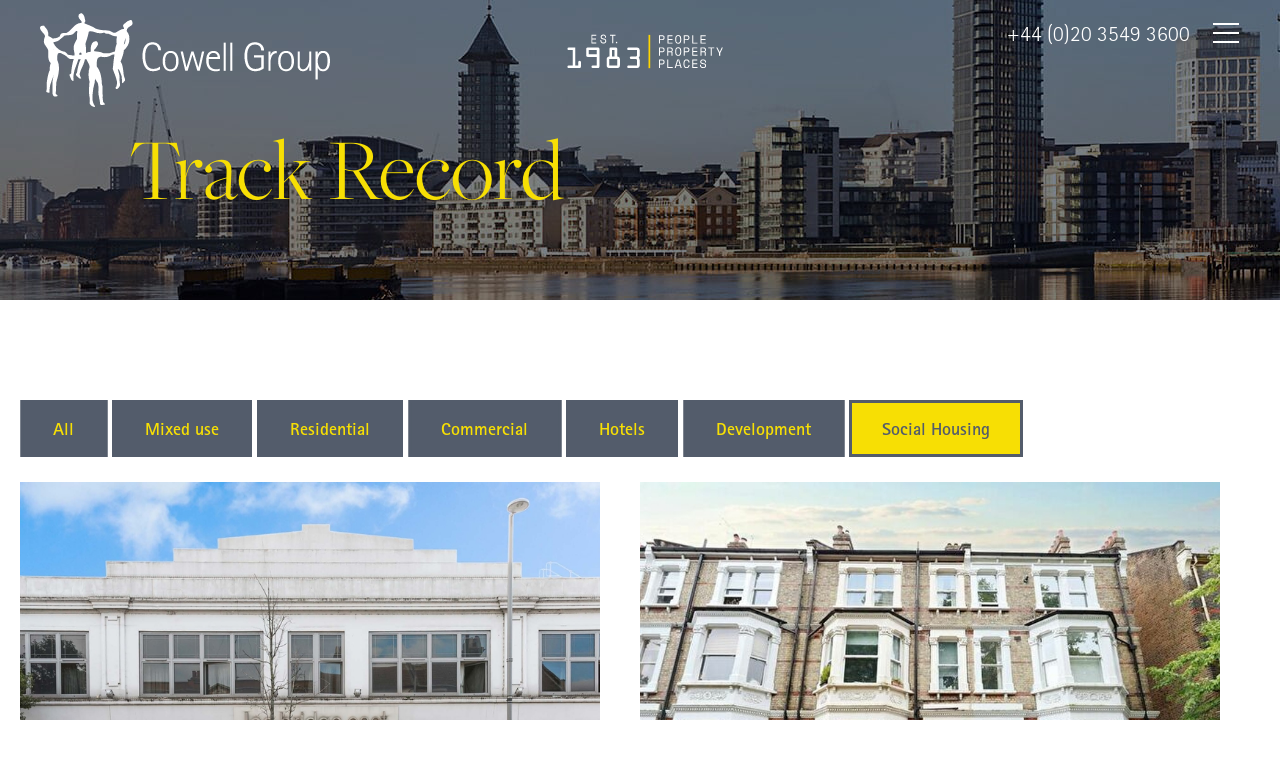

--- FILE ---
content_type: text/html; charset=UTF-8
request_url: https://cowellgroup.net/property-type/social-housing
body_size: 7831
content:
<!DOCTYPE html>
<html lang="en">
  <head>
  <meta charset="utf-8">
  <meta name="viewport" content="width=device-width, initial-scale=1">
  <title>Track Record | Cowell Group</title>
  <meta name="description" content="The Cowell Group Track record of past case studies we have handled">

  <link rel="stylesheet" href="https://use.typekit.net/iey3grw.css">


  <link rel="stylesheet" type="text/css" href="/css/main.css">

  <link rel="icon" href="/favicon.ico" type="image/png">
  <link rel="icon" type="image/png" sizes="32x32" href="/favicon-32x32.png">
  <link rel="icon" type="image/png" sizes="16x16" href="/favicon-16x16.png">

  <script src="https://ajax.googleapis.com/ajax/libs/jquery/3.4.1/jquery.min.js"></script>
  <script type="text/javascript" src="/js/master.js"></script>

  <link rel="stylesheet" type="text/css" href="/slick/slick.css">
  <script type="text/javascript" src="//code.jquery.com/jquery-3.6.0.min.js"></script>
  <script type="text/javascript" src="//code.jquery.com/jquery-migrate-1.2.1.min.js"></script>
  <script type="text/javascript" src="/slick/slick.min.js"></script>

  <link rel="stylesheet" href="https://use.typekit.net/eym6wfi.css">

    <link href="https://unpkg.com/aos@2.3.1/dist/aos.css" rel="stylesheet">
  <script src="https://unpkg.com/aos@2.3.1/dist/aos.js"></script>


  

</head>

  <body class="property-type">
    <div id="totop"></div>

    <header class="l-header" id="menu-status">

  <div class="c-header--block">
    <a class="c-branding" href="/">

      <svg id="logo" class="c-header-logo" data-name="Layer 1" xmlns="http://www.w3.org/2000/svg" xmlns:xlink="http://www.w3.org/1999/xlink" width="290" height="120" viewBox="0 0 298.38 96.37"><defs></defs><title>cowell-logo</title><g id="Layer_2" data-name="Layer 2"><g id="Layer_1-2" data-name="Layer 1"><path class="cls-1" d="M86.21,32.3l1.68-6.62C88.41,31.39,86.21,32.3,86.21,32.3Zm-7.31-.94a26.54,26.54,0,0,0-1.75,8l-.67.2c-1.85.54-3.87,1.35-4.94,1.6l-1.42.08A18.26,18.26,0,0,1,65,41.09L64.67,41c-.91-.53-2.82-1.23-6.78-1.61-.86-.09-1.58-.14-2.18-.18-.11-1.9.16-1.57,1.18-2.58a23.9,23.9,0,0,0,2.59-4c.65-1-.26-3.11-1.17-3.63a3,3,0,0,0-2.24.18c-1.6.28-2.54,1.75-3.09,3.27a6.85,6.85,0,0,0-.56,2.09c-.07.39-.12.74-.15,1a.53.53,0,0,1-.06.19,19.89,19.89,0,0,0,0,4,10.23,10.23,0,0,0-5,1.31c.58-2.44,0-6.71-.45-9.25V31.7c.43-1.68,1-3.55,1-3.55h0a21.49,21.49,0,0,0,.91-2.71,56.89,56.89,0,0,0,1.52-6.3,3.35,3.35,0,0,1,2.38-.46,16.2,16.2,0,0,1,3.61.77,14.24,14.24,0,0,0,9.45.67c.33,0,.65,0,1-.08a1.86,1.86,0,0,0,.21.58c.36.54,2.33.52,3.72.55,1.65.85,4.52,2.24,6,2.42a22.67,22.67,0,0,0,2.7.37C78.49,26.13,78.78,30.07,78.9,31.36ZM60.55,44.7a1,1,0,0,1,.16-.11l.15,0Zm-17.74-2c-.88,0-1.81.08-2.53.12v-.18s.07-.57.23-1.25c.34-.47,1.05-1.19,1.91-.68A4,4,0,0,1,42.81,42.74ZM38.34,18.68a70.45,70.45,0,0,0-.28,7.9c-.67,1.1-3.36,5.67-3.36,8.05a23.7,23.7,0,0,0,.65,6,5.14,5.14,0,0,1,0,3,2,2,0,0,0-.35,0c-2.33-.13-4.41-.65-5.06-.65a2.32,2.32,0,0,1-2.07-1.17,6.92,6.92,0,0,0-2.6-2.2,9,9,0,0,1-3.11-.78c-.44-.25-1.41-.74-2.31-1.18a25.49,25.49,0,0,1-4.59-4.39c-.42-.9-.9-1.76-1.34-2.5-.07-.29-.14-.57-.23-.84,1.23-.24,4.47-.92,5.62-1.86,1.33-1.09,4.79-3.86,6-5.08a7.88,7.88,0,0,1,1.26-.11c1.95,0,6.1-.39,7.26-1.3A13.6,13.6,0,0,0,37,18.4l0,0S38.46,18,38.34,18.68ZM13.72,37.52c0-.05,0-.1,0-.15l.23.21ZM95.18,9.93a6.47,6.47,0,0,0-1.06-2.8c-.52-.65-2.47.65-3.24.78s-4.16,3-5.06,4,.25,3,.64,3.37-.23.83-.55,1.11a1.73,1.73,0,0,0-.48-.07c-1.36,0-3.67,1.31-5.47,2.48a2,2,0,0,0-.63.38,4.47,4.47,0,0,1-4.79.47c-.7-.36-1.42-.76-2.09-1.12-1.68-.91-5.83-.91-5.83-.91h0c-1.19-.11-2.25-.18-3.08-.22a23.9,23.9,0,0,1-6.37-1.58c-2.87-2.09-9.62-4.6-11.31-5.2h0c-.26-1.17.39-1.3.65-2a7.61,7.61,0,0,0-.38-2.9s0-.06,0-.08c-.42-2.86-1.51-4.29-2.43-5l0,0A1.3,1.3,0,0,0,42.41,0l-.18,0V.06a4.68,4.68,0,0,0-2,1.11,1.26,1.26,0,0,0-.43.89c-.24.72-.45,2.42,1.59,4.76.54.69,1.11,1.29,1.31,1.61.39.65-.13,1.82-.13,1.82-3.25-.65-6.1,2.08-7,2.72s-4.28,4.54-5.71,5.71a10.85,10.85,0,0,1-2.85,1.69,19.49,19.49,0,0,1-3.24.13c-2.73,0-3.25,3-3.25,3v.19a12.66,12.66,0,0,1-3.24,1.75c-2,.52-4.15.78-4.67.39s-2.74-2-3.93-2.18a6.15,6.15,0,0,1-.09-2.1,3.79,3.79,0,0,0-.11-1.12c-.36-3.19-2.73-5.62-3.76-6.64C4.53,13,3.83,12.5,2,13A2.84,2.84,0,0,0,.33,14a1.49,1.49,0,0,0-.21.39C-.46,15.92,1.23,18,1.23,18l0,0a42.7,42.7,0,0,0,3.35,4,3.51,3.51,0,0,1,.51,2.21s-2.33,4.67-.25,8,3.76,4.93,3.76,7.14c0,0-.58,7.16.78,9.49a5.62,5.62,0,0,0,1.69,2.49s0,0,0,0a20.31,20.31,0,0,0-1,4.39c0,1.24,0,2.25-.08,3C7.87,62.89,7,71.28,6.83,72.49a.78.78,0,0,0,0,.16v5.94c-.17.53-.7,2.37.1,2.73,1,.46,2.2.75,2.86.16a.38.38,0,0,0,.09-.09s0,0,0,0a.51.51,0,0,0,0-.43,5.32,5.32,0,0,0-.17-.89,38.44,38.44,0,0,1,.85-6.32,84.63,84.63,0,0,1,3.76-10.16v.2c-2,4.57-1.58,12.6-1.46,14.36-.05,1.8-.11,3.21-.11,3.21s0,4.54,2.72,4.41,2.73-.65,2.47-1.17-1.19-1-1.68-1.55c.05-1.74.25-7.59.53-11.79.78-3.19,2.42-8.5,2.32-9.88h0a5.51,5.51,0,0,0,.18-1.41,20.56,20.56,0,0,0-1.43-11.62,12.91,12.91,0,0,1,.65-7,6.34,6.34,0,0,1,3.06-.21c.91.26.65.65,1.69.91a14.75,14.75,0,0,1,2.85,1.56c.78.39,3.63,3.5,5.06,3.63.37,0,.94,0,1.56,0l2,0-.6,1.87s-.35,1.25-.49,2c0,0,0,.06,0,.09-.39,1.55-.72,3.41-1,5.15a45.14,45.14,0,0,0-.58,5.35,1.66,1.66,0,0,1-.88,1c-.68.29-1.26.49-.58,1.75s1.17,4,2.33,4.77,1.46.68,1.56,0a6,6,0,0,0-.1-2.63c-.29-1.36.39-4.47.68-5.93.1-.47.22-1.14.38-1.88.6-1.61,1.61-4.34,2.49-6.84.13-.34.25-.68.36-1,.5-1.44.93-2.73,1.18-3.59.81,0,1.64,0,2.46,0-2.35,4.09-3.68,12.19-3.78,13.12-.13,1.17-.39.52-1,2.21s1.68,2.72,2.2,3.37a2.62,2.62,0,0,0,2.21,1.3c1.17,0,.78-.39.78-.39a12.91,12.91,0,0,1-1.62-4.29c.27-1.16.85-2.57,1.1-3.5a51.12,51.12,0,0,1,2.72-6.09,46.75,46.75,0,0,0,1.74-5.79l1.37,0c.56,1.33,1.91,3.76,2.21,4.27a9.11,9.11,0,0,1,1.17,3.76c-.13.91-.91,3.77-.91,4.67s-.52,4.93.39,8.43.26,3.64.26,3.64-.52,8.17-.39,9.34.39,5.06.78,5.7-.39,5.06,0,6.23a6.83,6.83,0,0,0,3.76,3c.78,0,1.69.38,1.69-.26s-1.17-2.08-1.17-2.08a15.63,15.63,0,0,1-1.17-3.5c-.1-.49-.19-1-.27-1.61-.34-4,.76-10.94,1-12.39a1.19,1.19,0,0,0,.18-.53c0-.1,0-.25,0-.44a31.63,31.63,0,0,0,1.5-8c.71,1.18,1.52,2.47,2.25,3.62h0c.12.19.24.38.35.57.41.82,1,2.7.8,6.55a16.31,16.31,0,0,0,0,1.74,17.43,17.43,0,0,0,.09,3.26c.25,1.15.38,2.55.72,3.74l0,.22s.78,4,.78,4.66-.26,2.6,1.55,2.6a15.61,15.61,0,0,0,3.38-.39s0-1.43-.65-1.81a2.17,2.17,0,0,1-1.17-2.08,28.72,28.72,0,0,0-.43-3.73,1,1,0,0,1,0-.1c.39-1-.2-4,0-8.27a11.54,11.54,0,0,0-.66-4.92C63.37,62,60.29,57.21,59,55.71q-.28-.51-.51-.87c-.35-4.23.14-6.75.74-8.24a5.75,5.75,0,0,1,2.94-1.81c.41.05.87.09,1.37.12a12.92,12.92,0,0,0,6.74-.25,13.36,13.36,0,0,0,3.59-1.72c.39-.39,2.73-.39,2.73-.39h.06c-.36,2.43-1.1,7.53-1.17,9.14-.1,2.13-.78,4.76-.49,6.12s4.87,11.1,4.19,14.79-.58,2.63-1.17,3.51.1,2.91,1.75,1.65,2.63-3,2.63-3.89-.68-4.28-.58-5.94a12,12,0,0,0-.3-4.76c-.58-2.53-1.26-4.77-1.45-5.65,0,0,0,0,0-.05a2,2,0,0,1,1.27.83c.49.88,2.82,6.52,2.82,7.4s.29,5.25.29,5.54.29,1.36,1.07.39,1.27-1.75,1.66-1.85.58-1.36-.1-3a17,17,0,0,1-1-3.49C85.3,53.15,83.69,50.64,82.9,50a.28.28,0,0,1,0-.09,69.85,69.85,0,0,0,2.36-6.67,10.49,10.49,0,0,0,.85-4.94l.2-.27C88.06,36.59,93,31.8,91.8,24.5a5.68,5.68,0,0,0-.89-3.26l0-.1a1.28,1.28,0,0,1-.14-.18,3.49,3.49,0,0,0-.51-1l-.43-.54a10,10,0,0,1-.57-1.24,4.74,4.74,0,0,1,1-2.9c1-.9,3.76-2.72,3.76-2.72S95.73,11.21,95.18,9.93Z"/><path class="cls-1" d="M123.39,58a14.3,14.3,0,0,1-7.18,1.76c-8.11,0-10.76-7.48-10.76-15.71,0-6.89,2.27-14.2,10.54-14.2a8.89,8.89,0,0,1,6.22,2.4,7.53,7.53,0,0,1,2.27,6h-2.86c0-2.77-1.42-6-5.92-6-5.71,0-7.48,5.92-7.48,12,0,5.25,1.26,13.11,8.15,13.11a10.47,10.47,0,0,0,7-2.31Z"/><path class="cls-1" d="M126.21,49.36c0-5.84,2.56-10.5,8.23-10.5s8.15,4.66,8.15,10.5-2.48,10.42-8.15,10.42S126.21,55.16,126.21,49.36Zm8.1,8.4c4.29,0,5.76-3.48,5.76-8.15s-1.47-8.73-5.76-8.73-5.58,4.07-5.58,8.73S130,57.76,134.31,57.76Z"/><path class="cls-1" d="M144.65,39.32H147l3.7,16.34h.08l5-16.34h2.14l5,16.34H163l3.69-16.34H169l-4.66,20h-2.44l-5-16.43h-.08l-4.91,16.43h-2.44Z"/><path class="cls-1" d="M184.86,59.28a18.91,18.91,0,0,1-4.37.5c-6.14,0-9.5-4-9.5-11,0-6.59,2.73-9.91,7.61-9.91s6.68,3.82,6.68,7.18v1.05H173.56c-.05.72-.05,1.39-.05,2.06,0,1.52.05,8.61,7.69,8.61a13.27,13.27,0,0,0,3.66-.54Zm-2.1-14.2a4.15,4.15,0,0,0-4.21-4.2c-3.69,0-4.49,2.9-4.74,4.2Z"/><path class="cls-1" d="M189,30.33h2.1v29H189Z"/><path class="cls-1" d="M195.78,30.33h2.1v29h-2.1Z"/><path class="cls-1" d="M230.15,57a13.55,13.55,0,0,1-8.49,2.81c-8.78,0-11.26-7.69-11.26-15.92,0-7.39,3.07-14,10.67-14,6.35,0,9.5,4.33,9.5,8.49h-3c0-2.82-1.51-6.09-6.55-6.09-6.05,0-7.86,5.75-7.86,11.55,0,6.09,1.26,13.57,8.45,13.57a10.21,10.21,0,0,0,6-1.85v-10h-7.39V43.23h9.92Z"/><path class="cls-1" d="M235,39.32h2.1V43.4h.09a6.2,6.2,0,0,1,6.34-4.54v2.27c-5.38,0-6.43,6.17-6.43,10.12v8.07H235Z"/><path class="cls-1" d="M245,49.36c0-5.84,2.56-10.5,8.23-10.5s8.15,4.66,8.15,10.5-2.48,10.42-8.15,10.42S245,55.16,245,49.36Zm8.11,8.4c4.28,0,5.75-3.48,5.75-8.15s-1.47-8.73-5.75-8.73S247.5,45,247.5,49.61,248.8,57.76,253.09,57.76Z"/><path class="cls-1" d="M277,54.4H277c-.63,1.94-1.85,5.38-6.68,5.38a5.23,5.23,0,0,1-5.21-5.67V39.32h2.1v12.6c0,2.06,0,5.84,3.53,5.84S277,52.43,277,47V39.32h2.1v20H277Z"/><path class="cls-1" d="M283.55,39.32h2.1V43h.08a5.58,5.58,0,0,1,5.76-4.16c3.06,0,6.89,1.64,6.89,10.25s-3.83,10.67-6.89,10.67a5.51,5.51,0,0,1-5.76-4.16h-.08V68.31h-2.1Zm7.64,18.44c3.07,0,4.67-3.1,4.67-8.69s-1.6-8.19-4.67-8.19c-3.73,0-5.46,4.79-5.46,8.27C285.73,51.59,286.57,57.76,291.19,57.76Z"/></g></g></svg>
    </a>

    <div class="c-header-monogram">
      <img src="/assets/logo-monogram-white.svg" alt="EST 1983 people, property, places" class="c-light" />
      <img src="/assets/logo-monogram-grey.svg" alt="EST 1983 people, property, places" class="c-dark" />
    </div>

    <div class="c-header-links">
      <ul class="c-menu-items">
        <li class="full-contact-nav">+44 (0)20 3549 3600</li>
      </ul>
      <ul class="c-menu-items-mobile">
        <li class="phone-icon">
          <a href="tel:02035493600">
          <svg xmlns="http://www.w3.org/2000/svg" viewBox="0 0 178.85 178.77"><title>Asset 3</title><g id="Layer_2" data-name="Layer 2"><g id="Layer_2-2" data-name="Layer 2"><path d="M135,178.77c-20.19,0-39.66-9.14-52.72-17.05a165.1,165.1,0,0,1-24.93-18.44c-.35-.35-34.29-33.6-49.08-65.61C-1.87,55.75-2.74,32.89,6,18,12.18,7.39,23.12,1.17,37.61,0a7.25,7.25,0,0,1,6.86,3.53L65,38.37a9.35,9.35,0,0,1-1.54,11.49L49.28,63.64a7.24,7.24,0,0,0-1.23,8.81L53,81a129.37,129.37,0,0,0,40.09,42.8l12.62,8.41a5.45,5.45,0,0,0,6.8-.64l15.66-15.38a9.55,9.55,0,0,1,11.28-1.52l33.63,18.74a11.21,11.21,0,0,1,5.57,11.94c-2.27,11.81-10.55,31.85-40.44,33.32C137.13,178.75,136.06,178.77,135,178.77ZM38.21,2.83l-.37,0C24.12,3.94,14.22,9.51,8.42,19.43.29,33.32,1.24,55.71,10.83,76.48,25.4,108,59,140.91,59.31,141.23s39.24,36.58,78.75,34.63c28-1.37,35.68-20,37.8-31a8.39,8.39,0,0,0-4.17-8.93l-33.63-18.74a6.7,6.7,0,0,0-7.91,1.06l-15.67,15.38a8.3,8.3,0,0,1-10.36,1l-12.61-8.41a132.13,132.13,0,0,1-41-43.75L45.6,73.86a10,10,0,0,1,1.71-12.25L61.48,47.83a6.52,6.52,0,0,0,1.08-8L42,5A4.41,4.41,0,0,0,38.21,2.83Z"/></g></g></svg>
        </a>
        </li>
      </ul>
      <div id="burger-bars" class="c-burger-menu" onclick="openburger(this)">
        <div class="bar1"></div>
        <div class="bar2"></div>
        <div class="bar3"></div>
      </div>
    </div>
  </div>

  <div class="c-nav--menu">
      <div class="c-nav-content">
        <ul class="navigation_main">
          <li><a href="/"><h5>Home</h5></a></li>
          <li><a href="/investment-and-development"><h5>Investment &amp; Development</h5></a></li>
          <li><a href="/track-record"><h5>Track Record</h5></a></li>
          <li><a href="/the-team"><h5>Senior Team</h5></a></li>
          <li><a href="/testimonials"><h5>Testimonials</h5></a></li>
          <li><a href="/contact-us"><h5>Contact Us</h5></a></li>
          <!-- <li><p>+44 (0)20 3549 3600</p></li> -->
        </ul>
      </div>


  </div>

</header>

    
<div class="l-content">

  <div class="l-row-wrap">
    <div class="c-hero--small">
      <div class="c-slider-fixed-title" data-aos="fade-right" data-aos-duration="1500"><h1>Track Record</h1></div>

      <div class="c-slider c-slider-hero">
        <div class="c-slider-item">
          <picture>
             <source media="(min-width: 768px)" srcset="/assets/track-record-sm.png">
             <img src="/assets/track-record-sm.png" alt="xxx">
          </picture>
        </div>
      </div>

    </div>
  </div>

  <div class="l-row-wrap" >
    <div class="l-row-restricted pad-topbtm-80">

      <div class="c-filter-list">


                        <ul>
          <li><a href="/track-record" class="c-btn c-btn-filters">All</a></li>
                                  <li class="">
              <a class="c-btn c-btn-filters" href="https://cowellgroup.net/property-type/mixed-use#anchorSales">Mixed use</a>
            </li>
                                  <li class="">
              <a class="c-btn c-btn-filters" href="https://cowellgroup.net/property-type/residential#anchorSales">Residential</a>
            </li>
                                  <li class="">
              <a class="c-btn c-btn-filters" href="https://cowellgroup.net/property-type/commercial#anchorSales">Commercial</a>
            </li>
                                  <li class="">
              <a class="c-btn c-btn-filters" href="https://cowellgroup.net/property-type/hotels#anchorSales">Hotels</a>
            </li>
                                  <li class="">
              <a class="c-btn c-btn-filters" href="https://cowellgroup.net/property-type/planning-gain#anchorSales">Development</a>
            </li>
                                  <li class="active">
              <a class="c-btn c-btn-filters" href="https://cowellgroup.net/property-type/social-housing#anchorSales">Social Housing</a>
            </li>
                  </ul>
      </div>


      <div class="l-flex-grid grid--columns-3 c-property-list">

                
        <div data-aos="fade-up" data-aos-duration="3000" class="grid__item property--grid" >

          <div class="property-grid-item">
                                                      <img src="data:image/svg+xml;charset=utf-8,%3Csvg%20xmlns%3D%27http%3A%2F%2Fwww.w3.org%2F2000%2Fsvg%27%20width%3D%2716%27%20height%3D%279%27%20style%3D%27background%3Atransparent%27%2F%3E" sizes="700px" srcset="/imager/uploads/1510/Lea-Bridge-Road_9f75eaf00e5b2757cf12de52122509a4.jpg 790w, /imager/uploads/1510/Lea-Bridge-Road_ed726e4be7e79d32525cfb53bc581290.jpg 1090w, /imager/uploads/1510/Lea-Bridge-Road_3c4b52db38a7b706f198d5ee4f63372d.jpg 1390w, /imager/uploads/1510/Lea-Bridge-Road_9f92e7b968c77b43652ed9d56d9a1f62.jpg 1690w, /imager/uploads/1510/Lea-Bridge-Road_368c6b1daf40a4b224d8c95d76ec6651.jpg 1920w" class="c-hero-product-img"  alt="Lea Bridge Road, E10 photo">
            
            <div class="grid--detail">
              <div>
                <div class="track-content"><p>We acquired this hostel comprising 92 units and was let to seven different local authorities. This was then reduced to just two local authorities and a refurbishment programme was carried out, this created a much more suitable environment for the residents with higher quality units. </p></div>
              </div>
            </div>
          </div>

          <div class="title-line"></div>
          <h5>Lea Bridge Road, E10</h5>
          <div class="c-cat-tag">
                                                       <span>Social Housing</span>
                                    </div>
        </div>

        
        <div data-aos="fade-up" data-aos-duration="3000" class="grid__item property--grid" >

          <div class="property-grid-item">
                                                      <img src="data:image/svg+xml;charset=utf-8,%3Csvg%20xmlns%3D%27http%3A%2F%2Fwww.w3.org%2F2000%2Fsvg%27%20width%3D%2716%27%20height%3D%279%27%20style%3D%27background%3Atransparent%27%2F%3E" sizes="700px" srcset="/imager/uploads/1507/Atlantic_9f75eaf00e5b2757cf12de52122509a4.jpg 790w, /imager/uploads/1507/Atlantic_ed726e4be7e79d32525cfb53bc581290.jpg 1090w, /imager/uploads/1507/Atlantic_3c4b52db38a7b706f198d5ee4f63372d.jpg 1390w, /imager/uploads/1507/Atlantic_9f92e7b968c77b43652ed9d56d9a1f62.jpg 1690w, /imager/uploads/1507/Atlantic_368c6b1daf40a4b224d8c95d76ec6651.jpg 1920w" class="c-hero-product-img"  alt="Atlantic Portfolio NW6, NW10, NW2, W9 photo">
            
            <div class="grid--detail">
              <div>
                <div class="track-content"><p>We acquired this portfolio of 30 freehold buildings totalling 111 units all let on a nightly basis to Brent Council. We agreed a longer term arrangement with the council and a refurbishment programme was carried out to improve the quality of the units which were in a poor state.</p></div>
              </div>
            </div>
          </div>

          <div class="title-line"></div>
          <h5>Atlantic Portfolio NW6, NW10, NW2, W9</h5>
          <div class="c-cat-tag">
                                                       <span>Residential</span>
                               <span>Social Housing</span>
                                    </div>
        </div>

        
        <div data-aos="fade-up" data-aos-duration="3000" class="grid__item property--grid" >

          <div class="property-grid-item">
                                                      <img src="data:image/svg+xml;charset=utf-8,%3Csvg%20xmlns%3D%27http%3A%2F%2Fwww.w3.org%2F2000%2Fsvg%27%20width%3D%2716%27%20height%3D%279%27%20style%3D%27background%3Atransparent%27%2F%3E" sizes="700px" srcset="/imager/uploads/1471/Pinner-Road_9f75eaf00e5b2757cf12de52122509a4.jpeg 790w, /imager/uploads/1471/Pinner-Road_ed726e4be7e79d32525cfb53bc581290.jpeg 1090w, /imager/uploads/1471/Pinner-Road_3c4b52db38a7b706f198d5ee4f63372d.jpeg 1390w, /imager/uploads/1471/Pinner-Road_9f92e7b968c77b43652ed9d56d9a1f62.jpeg 1690w, /imager/uploads/1471/Pinner-Road_368c6b1daf40a4b224d8c95d76ec6651.jpeg 1920w" class="c-hero-product-img"  alt="Pinner Road, Harrow, HA1 photo">
            
            <div class="grid--detail">
              <div>
                <div class="track-content"><p>We acquired this vacant hotel and carried out works to repurpose the building into 23 self contained units for temporary accommodation. We agreed a long term FRI lease with a reputable provider who held contracts with local government to provide housing for key workers. </p></div>
              </div>
            </div>
          </div>

          <div class="title-line"></div>
          <h5>Pinner Road, Harrow, HA1</h5>
          <div class="c-cat-tag">
                                                       <span>Hotels</span>
                               <span>Social Housing</span>
                                    </div>
        </div>

        
        <div data-aos="fade-up" data-aos-duration="3000" class="grid__item property--grid" >

          <div class="property-grid-item">
                                                      <img src="data:image/svg+xml;charset=utf-8,%3Csvg%20xmlns%3D%27http%3A%2F%2Fwww.w3.org%2F2000%2Fsvg%27%20width%3D%2716%27%20height%3D%279%27%20style%3D%27background%3Atransparent%27%2F%3E" sizes="700px" srcset="/imager/uploads/1523/Fordwych_9f75eaf00e5b2757cf12de52122509a4.jpg 790w, /imager/uploads/1523/Fordwych_ed726e4be7e79d32525cfb53bc581290.jpg 1090w, /imager/uploads/1523/Fordwych_3c4b52db38a7b706f198d5ee4f63372d.jpg 1390w, /imager/uploads/1523/Fordwych_9f92e7b968c77b43652ed9d56d9a1f62.jpg 1690w, /imager/uploads/1523/Fordwych_368c6b1daf40a4b224d8c95d76ec6651.jpg 1920w" class="c-hero-product-img"  alt="Fordwych Road, NW2 photo">
            
            <div class="grid--detail">
              <div>
                <div class="track-content"><p>We acquired this unmodernised residential building comprising 10 units as we saw an opportunity to carry out a comprehensive refurbishment programme and asset manage to increase rents. </p></div>
              </div>
            </div>
          </div>

          <div class="title-line"></div>
          <h5>Fordwych Road, NW2</h5>
          <div class="c-cat-tag">
                                                       <span>Residential</span>
                               <span>Social Housing</span>
                                    </div>
        </div>

        
        <div data-aos="fade-up" data-aos-duration="3000" class="grid__item property--grid" >

          <div class="property-grid-item">
                                                      <img src="data:image/svg+xml;charset=utf-8,%3Csvg%20xmlns%3D%27http%3A%2F%2Fwww.w3.org%2F2000%2Fsvg%27%20width%3D%2716%27%20height%3D%279%27%20style%3D%27background%3Atransparent%27%2F%3E" sizes="700px" srcset="/imager/uploads/899/Archway_photo_5_9f75eaf00e5b2757cf12de52122509a4.jpg 790w, /imager/uploads/899/Archway_photo_5_ed726e4be7e79d32525cfb53bc581290.jpg 1090w, /imager/uploads/899/Archway_photo_5_3c4b52db38a7b706f198d5ee4f63372d.jpg 1390w, /imager/uploads/899/Archway_photo_5_9f92e7b968c77b43652ed9d56d9a1f62.jpg 1690w, /imager/uploads/899/Archway_photo_5_368c6b1daf40a4b224d8c95d76ec6651.jpg 1920w" class="c-hero-product-img"  alt="Archway Campus, N19 photo">
            
            <div class="grid--detail">
              <div>
                <div class="track-content"><p>The Cowell Group recognised the Archway Campus as a site of great interest which at the time of inspection had D1 use with limited potential. </p>
<p>After inspecting the site we understood that with the correct scheme there was huge potential for a residential development with the various buildings on the property comprising in excess of 180,000 sq ft.<br /></p></div>
              </div>
            </div>
          </div>

          <div class="title-line"></div>
          <h5>Archway Campus, N19</h5>
          <div class="c-cat-tag">
                                                       <span>Mixed use</span>
                               <span>Development</span>
                               <span>Social Housing</span>
                                    </div>
        </div>

        
        <div data-aos="fade-up" data-aos-duration="3000" class="grid__item property--grid" >

          <div class="property-grid-item">
                                                      <img src="data:image/svg+xml;charset=utf-8,%3Csvg%20xmlns%3D%27http%3A%2F%2Fwww.w3.org%2F2000%2Fsvg%27%20width%3D%2716%27%20height%3D%279%27%20style%3D%27background%3Atransparent%27%2F%3E" sizes="700px" srcset="/imager/uploads/919/Ridley_9f75eaf00e5b2757cf12de52122509a4.jpg 790w, /imager/uploads/919/Ridley_ed726e4be7e79d32525cfb53bc581290.jpg 1090w, /imager/uploads/919/Ridley_3c4b52db38a7b706f198d5ee4f63372d.jpg 1390w, /imager/uploads/919/Ridley_9f92e7b968c77b43652ed9d56d9a1f62.jpg 1690w, /imager/uploads/919/Ridley_368c6b1daf40a4b224d8c95d76ec6651.jpg 1920w" class="c-hero-product-img"  alt="Ridley Road, Dalston, E8 photo">
            
            <div class="grid--detail">
              <div>
                <div class="track-content"><p>Ridley Road was acquired as a receivership sale, comprised of 33 studio apartments designated for temporary accommodation which were let on agreements that were in breach of the planning conditions. A long term FRI lease was agreed with a temporary housing provider in line with the planning. </p></div>
              </div>
            </div>
          </div>

          <div class="title-line"></div>
          <h5>Ridley Road, Dalston, E8</h5>
          <div class="c-cat-tag">
                                                       <span>Social Housing</span>
                                    </div>
        </div>

        
        <div data-aos="fade-up" data-aos-duration="3000" class="grid__item property--grid" >

          <div class="property-grid-item">
                                                      <img src="data:image/svg+xml;charset=utf-8,%3Csvg%20xmlns%3D%27http%3A%2F%2Fwww.w3.org%2F2000%2Fsvg%27%20width%3D%2716%27%20height%3D%279%27%20style%3D%27background%3Atransparent%27%2F%3E" sizes="700px" srcset="/imager/uploads/603/Station-Road_9f75eaf00e5b2757cf12de52122509a4.jpg 790w, /imager/uploads/603/Station-Road_ed726e4be7e79d32525cfb53bc581290.jpg 1090w, /imager/uploads/603/Station-Road_3c4b52db38a7b706f198d5ee4f63372d.jpg 1390w, /imager/uploads/603/Station-Road_9f92e7b968c77b43652ed9d56d9a1f62.jpg 1690w, /imager/uploads/603/Station-Road_368c6b1daf40a4b224d8c95d76ec6651.jpg 1920w" class="c-hero-product-img"  alt="Station Road, New Barnet EN5 photo">
            
            <div class="grid--detail">
              <div>
                <div class="track-content"><p>Residential tower block comprising 50 flats currently let to a number of local authorities acquired for development and asset management potential. The property is situated opposite Barnet station giving easy access to Kings Cross station. </p></div>
              </div>
            </div>
          </div>

          <div class="title-line"></div>
          <h5>Station Road, New Barnet EN5</h5>
          <div class="c-cat-tag">
                                                       <span>Residential</span>
                               <span>Social Housing</span>
                                    </div>
        </div>

        
        <div data-aos="fade-up" data-aos-duration="3000" class="grid__item property--grid" >

          <div class="property-grid-item">
                                                      <img src="data:image/svg+xml;charset=utf-8,%3Csvg%20xmlns%3D%27http%3A%2F%2Fwww.w3.org%2F2000%2Fsvg%27%20width%3D%2716%27%20height%3D%279%27%20style%3D%27background%3Atransparent%27%2F%3E" sizes="700px" srcset="/imager/uploads/690/TR_Benjamin_Ho_1_9f75eaf00e5b2757cf12de52122509a4.jpg 790w, /imager/uploads/690/TR_Benjamin_Ho_1_ed726e4be7e79d32525cfb53bc581290.jpg 1090w, /imager/uploads/690/TR_Benjamin_Ho_1_3c4b52db38a7b706f198d5ee4f63372d.jpg 1390w, /imager/uploads/690/TR_Benjamin_Ho_1_9f92e7b968c77b43652ed9d56d9a1f62.jpg 1690w, /imager/uploads/690/TR_Benjamin_Ho_1_368c6b1daf40a4b224d8c95d76ec6651.jpg 1920w" class="c-hero-product-img"  alt="St Edmunds Terrace, London NW8 photo">
            
            <div class="grid--detail">
              <div>
                <div class="track-content"><p>Thanks to our excellent track record and connections, we won a competitive tender to work alongside The Guinness Partnership to develop 64 apartments. Social housing units are retained by The Guinness Partnership, while Cowell Group have designed 28 high end luxury apartments. We achieved record prices per square foot on the sale of the flats, and continue to manage the block where were are currently carrying out further development.</p></div>
              </div>
            </div>
          </div>

          <div class="title-line"></div>
          <h5>St Edmunds Terrace, London NW8</h5>
          <div class="c-cat-tag">
                                                       <span>Residential</span>
                               <span>Development</span>
                               <span>Social Housing</span>
                                    </div>
        </div>

        
        <div data-aos="fade-up" data-aos-duration="3000" class="grid__item property--grid" >

          <div class="property-grid-item">
                                                      <img src="data:image/svg+xml;charset=utf-8,%3Csvg%20xmlns%3D%27http%3A%2F%2Fwww.w3.org%2F2000%2Fsvg%27%20width%3D%2716%27%20height%3D%279%27%20style%3D%27background%3Atransparent%27%2F%3E" sizes="700px" srcset="/imager/uploads/638/nw_portfolio65523_9f75eaf00e5b2757cf12de52122509a4.jpg 790w, /imager/uploads/638/nw_portfolio65523_ed726e4be7e79d32525cfb53bc581290.jpg 1090w, /imager/uploads/638/nw_portfolio65523_3c4b52db38a7b706f198d5ee4f63372d.jpg 1390w, /imager/uploads/638/nw_portfolio65523_9f92e7b968c77b43652ed9d56d9a1f62.jpg 1690w, /imager/uploads/638/nw_portfolio65523_368c6b1daf40a4b224d8c95d76ec6651.jpg 1920w" class="c-hero-product-img"  alt="NW6 Portfolio photo">
            
            <div class="grid--detail">
              <div>
                <div class="track-content"><p>A portfolio of six freehold buildings currently in the same family ownership for many years and arranged as twenty-five flats used for temporary accomodation. </p></div>
              </div>
            </div>
          </div>

          <div class="title-line"></div>
          <h5>NW6 Portfolio</h5>
          <div class="c-cat-tag">
                                                       <span>Residential</span>
                               <span>Social Housing</span>
                                    </div>
        </div>

        
        <div data-aos="fade-up" data-aos-duration="3000" class="grid__item property--grid" >

          <div class="property-grid-item">
                                                      <img src="data:image/svg+xml;charset=utf-8,%3Csvg%20xmlns%3D%27http%3A%2F%2Fwww.w3.org%2F2000%2Fsvg%27%20width%3D%2716%27%20height%3D%279%27%20style%3D%27background%3Atransparent%27%2F%3E" sizes="700px" srcset="/imager/uploads/1449/42e200c0137fc86a5525f368615beb9b_9f75eaf00e5b2757cf12de52122509a4.jpeg 790w, /imager/uploads/1449/42e200c0137fc86a5525f368615beb9b_ed726e4be7e79d32525cfb53bc581290.jpeg 1090w, /imager/uploads/1449/42e200c0137fc86a5525f368615beb9b_3c4b52db38a7b706f198d5ee4f63372d.jpeg 1390w, /imager/uploads/1449/42e200c0137fc86a5525f368615beb9b_9f92e7b968c77b43652ed9d56d9a1f62.jpeg 1690w, /imager/uploads/1449/42e200c0137fc86a5525f368615beb9b_368c6b1daf40a4b224d8c95d76ec6651.jpeg 1920w" class="c-hero-product-img"  alt="Askew Road, London, W12 photo">
            
            <div class="grid--detail">
              <div>
                <div class="track-content"><p>A tenanted mid terrace freehold building made up of a retail unit with three flats which Cowell Group recognised as an asset management opportunity in a strong location. We re-geared the commercial lease with the existing tenant and utilised the flats for temporary housing. </p></div>
              </div>
            </div>
          </div>

          <div class="title-line"></div>
          <h5>Askew Road, London, W12</h5>
          <div class="c-cat-tag">
                                                       <span>Mixed use</span>
                               <span>Social Housing</span>
                                    </div>
        </div>

                      </div>

    </div>
  </div>

</div> <!-- /content -->

  <script>
    AOS.init();

    window.addEventListener('load', function() {
      AOS.refresh();
    });
  </script>


    <footer>
  <div class="l-row-restricted">

    <div class="c-footer-content">
      <div class="footer-content-section">
        <svg id="" class="c-footer-logo" data-name="Layer 1" xmlns="http://www.w3.org/2000/svg" xmlns:xlink="http://www.w3.org/1999/xlink" width="290" height="120" viewBox="0 0 298.38 96.37"><defs></defs><title>cowell-logo</title><g id="Layer_2" data-name="Layer 2"><g id="Layer_1-2" data-name="Layer 1"><path class="cls-1" d="M86.21,32.3l1.68-6.62C88.41,31.39,86.21,32.3,86.21,32.3Zm-7.31-.94a26.54,26.54,0,0,0-1.75,8l-.67.2c-1.85.54-3.87,1.35-4.94,1.6l-1.42.08A18.26,18.26,0,0,1,65,41.09L64.67,41c-.91-.53-2.82-1.23-6.78-1.61-.86-.09-1.58-.14-2.18-.18-.11-1.9.16-1.57,1.18-2.58a23.9,23.9,0,0,0,2.59-4c.65-1-.26-3.11-1.17-3.63a3,3,0,0,0-2.24.18c-1.6.28-2.54,1.75-3.09,3.27a6.85,6.85,0,0,0-.56,2.09c-.07.39-.12.74-.15,1a.53.53,0,0,1-.06.19,19.89,19.89,0,0,0,0,4,10.23,10.23,0,0,0-5,1.31c.58-2.44,0-6.71-.45-9.25V31.7c.43-1.68,1-3.55,1-3.55h0a21.49,21.49,0,0,0,.91-2.71,56.89,56.89,0,0,0,1.52-6.3,3.35,3.35,0,0,1,2.38-.46,16.2,16.2,0,0,1,3.61.77,14.24,14.24,0,0,0,9.45.67c.33,0,.65,0,1-.08a1.86,1.86,0,0,0,.21.58c.36.54,2.33.52,3.72.55,1.65.85,4.52,2.24,6,2.42a22.67,22.67,0,0,0,2.7.37C78.49,26.13,78.78,30.07,78.9,31.36ZM60.55,44.7a1,1,0,0,1,.16-.11l.15,0Zm-17.74-2c-.88,0-1.81.08-2.53.12v-.18s.07-.57.23-1.25c.34-.47,1.05-1.19,1.91-.68A4,4,0,0,1,42.81,42.74ZM38.34,18.68a70.45,70.45,0,0,0-.28,7.9c-.67,1.1-3.36,5.67-3.36,8.05a23.7,23.7,0,0,0,.65,6,5.14,5.14,0,0,1,0,3,2,2,0,0,0-.35,0c-2.33-.13-4.41-.65-5.06-.65a2.32,2.32,0,0,1-2.07-1.17,6.92,6.92,0,0,0-2.6-2.2,9,9,0,0,1-3.11-.78c-.44-.25-1.41-.74-2.31-1.18a25.49,25.49,0,0,1-4.59-4.39c-.42-.9-.9-1.76-1.34-2.5-.07-.29-.14-.57-.23-.84,1.23-.24,4.47-.92,5.62-1.86,1.33-1.09,4.79-3.86,6-5.08a7.88,7.88,0,0,1,1.26-.11c1.95,0,6.1-.39,7.26-1.3A13.6,13.6,0,0,0,37,18.4l0,0S38.46,18,38.34,18.68ZM13.72,37.52c0-.05,0-.1,0-.15l.23.21ZM95.18,9.93a6.47,6.47,0,0,0-1.06-2.8c-.52-.65-2.47.65-3.24.78s-4.16,3-5.06,4,.25,3,.64,3.37-.23.83-.55,1.11a1.73,1.73,0,0,0-.48-.07c-1.36,0-3.67,1.31-5.47,2.48a2,2,0,0,0-.63.38,4.47,4.47,0,0,1-4.79.47c-.7-.36-1.42-.76-2.09-1.12-1.68-.91-5.83-.91-5.83-.91h0c-1.19-.11-2.25-.18-3.08-.22a23.9,23.9,0,0,1-6.37-1.58c-2.87-2.09-9.62-4.6-11.31-5.2h0c-.26-1.17.39-1.3.65-2a7.61,7.61,0,0,0-.38-2.9s0-.06,0-.08c-.42-2.86-1.51-4.29-2.43-5l0,0A1.3,1.3,0,0,0,42.41,0l-.18,0V.06a4.68,4.68,0,0,0-2,1.11,1.26,1.26,0,0,0-.43.89c-.24.72-.45,2.42,1.59,4.76.54.69,1.11,1.29,1.31,1.61.39.65-.13,1.82-.13,1.82-3.25-.65-6.1,2.08-7,2.72s-4.28,4.54-5.71,5.71a10.85,10.85,0,0,1-2.85,1.69,19.49,19.49,0,0,1-3.24.13c-2.73,0-3.25,3-3.25,3v.19a12.66,12.66,0,0,1-3.24,1.75c-2,.52-4.15.78-4.67.39s-2.74-2-3.93-2.18a6.15,6.15,0,0,1-.09-2.1,3.79,3.79,0,0,0-.11-1.12c-.36-3.19-2.73-5.62-3.76-6.64C4.53,13,3.83,12.5,2,13A2.84,2.84,0,0,0,.33,14a1.49,1.49,0,0,0-.21.39C-.46,15.92,1.23,18,1.23,18l0,0a42.7,42.7,0,0,0,3.35,4,3.51,3.51,0,0,1,.51,2.21s-2.33,4.67-.25,8,3.76,4.93,3.76,7.14c0,0-.58,7.16.78,9.49a5.62,5.62,0,0,0,1.69,2.49s0,0,0,0a20.31,20.31,0,0,0-1,4.39c0,1.24,0,2.25-.08,3C7.87,62.89,7,71.28,6.83,72.49a.78.78,0,0,0,0,.16v5.94c-.17.53-.7,2.37.1,2.73,1,.46,2.2.75,2.86.16a.38.38,0,0,0,.09-.09s0,0,0,0a.51.51,0,0,0,0-.43,5.32,5.32,0,0,0-.17-.89,38.44,38.44,0,0,1,.85-6.32,84.63,84.63,0,0,1,3.76-10.16v.2c-2,4.57-1.58,12.6-1.46,14.36-.05,1.8-.11,3.21-.11,3.21s0,4.54,2.72,4.41,2.73-.65,2.47-1.17-1.19-1-1.68-1.55c.05-1.74.25-7.59.53-11.79.78-3.19,2.42-8.5,2.32-9.88h0a5.51,5.51,0,0,0,.18-1.41,20.56,20.56,0,0,0-1.43-11.62,12.91,12.91,0,0,1,.65-7,6.34,6.34,0,0,1,3.06-.21c.91.26.65.65,1.69.91a14.75,14.75,0,0,1,2.85,1.56c.78.39,3.63,3.5,5.06,3.63.37,0,.94,0,1.56,0l2,0-.6,1.87s-.35,1.25-.49,2c0,0,0,.06,0,.09-.39,1.55-.72,3.41-1,5.15a45.14,45.14,0,0,0-.58,5.35,1.66,1.66,0,0,1-.88,1c-.68.29-1.26.49-.58,1.75s1.17,4,2.33,4.77,1.46.68,1.56,0a6,6,0,0,0-.1-2.63c-.29-1.36.39-4.47.68-5.93.1-.47.22-1.14.38-1.88.6-1.61,1.61-4.34,2.49-6.84.13-.34.25-.68.36-1,.5-1.44.93-2.73,1.18-3.59.81,0,1.64,0,2.46,0-2.35,4.09-3.68,12.19-3.78,13.12-.13,1.17-.39.52-1,2.21s1.68,2.72,2.2,3.37a2.62,2.62,0,0,0,2.21,1.3c1.17,0,.78-.39.78-.39a12.91,12.91,0,0,1-1.62-4.29c.27-1.16.85-2.57,1.1-3.5a51.12,51.12,0,0,1,2.72-6.09,46.75,46.75,0,0,0,1.74-5.79l1.37,0c.56,1.33,1.91,3.76,2.21,4.27a9.11,9.11,0,0,1,1.17,3.76c-.13.91-.91,3.77-.91,4.67s-.52,4.93.39,8.43.26,3.64.26,3.64-.52,8.17-.39,9.34.39,5.06.78,5.7-.39,5.06,0,6.23a6.83,6.83,0,0,0,3.76,3c.78,0,1.69.38,1.69-.26s-1.17-2.08-1.17-2.08a15.63,15.63,0,0,1-1.17-3.5c-.1-.49-.19-1-.27-1.61-.34-4,.76-10.94,1-12.39a1.19,1.19,0,0,0,.18-.53c0-.1,0-.25,0-.44a31.63,31.63,0,0,0,1.5-8c.71,1.18,1.52,2.47,2.25,3.62h0c.12.19.24.38.35.57.41.82,1,2.7.8,6.55a16.31,16.31,0,0,0,0,1.74,17.43,17.43,0,0,0,.09,3.26c.25,1.15.38,2.55.72,3.74l0,.22s.78,4,.78,4.66-.26,2.6,1.55,2.6a15.61,15.61,0,0,0,3.38-.39s0-1.43-.65-1.81a2.17,2.17,0,0,1-1.17-2.08,28.72,28.72,0,0,0-.43-3.73,1,1,0,0,1,0-.1c.39-1-.2-4,0-8.27a11.54,11.54,0,0,0-.66-4.92C63.37,62,60.29,57.21,59,55.71q-.28-.51-.51-.87c-.35-4.23.14-6.75.74-8.24a5.75,5.75,0,0,1,2.94-1.81c.41.05.87.09,1.37.12a12.92,12.92,0,0,0,6.74-.25,13.36,13.36,0,0,0,3.59-1.72c.39-.39,2.73-.39,2.73-.39h.06c-.36,2.43-1.1,7.53-1.17,9.14-.1,2.13-.78,4.76-.49,6.12s4.87,11.1,4.19,14.79-.58,2.63-1.17,3.51.1,2.91,1.75,1.65,2.63-3,2.63-3.89-.68-4.28-.58-5.94a12,12,0,0,0-.3-4.76c-.58-2.53-1.26-4.77-1.45-5.65,0,0,0,0,0-.05a2,2,0,0,1,1.27.83c.49.88,2.82,6.52,2.82,7.4s.29,5.25.29,5.54.29,1.36,1.07.39,1.27-1.75,1.66-1.85.58-1.36-.1-3a17,17,0,0,1-1-3.49C85.3,53.15,83.69,50.64,82.9,50a.28.28,0,0,1,0-.09,69.85,69.85,0,0,0,2.36-6.67,10.49,10.49,0,0,0,.85-4.94l.2-.27C88.06,36.59,93,31.8,91.8,24.5a5.68,5.68,0,0,0-.89-3.26l0-.1a1.28,1.28,0,0,1-.14-.18,3.49,3.49,0,0,0-.51-1l-.43-.54a10,10,0,0,1-.57-1.24,4.74,4.74,0,0,1,1-2.9c1-.9,3.76-2.72,3.76-2.72S95.73,11.21,95.18,9.93Z"/><path class="cls-1" d="M123.39,58a14.3,14.3,0,0,1-7.18,1.76c-8.11,0-10.76-7.48-10.76-15.71,0-6.89,2.27-14.2,10.54-14.2a8.89,8.89,0,0,1,6.22,2.4,7.53,7.53,0,0,1,2.27,6h-2.86c0-2.77-1.42-6-5.92-6-5.71,0-7.48,5.92-7.48,12,0,5.25,1.26,13.11,8.15,13.11a10.47,10.47,0,0,0,7-2.31Z"/><path class="cls-1" d="M126.21,49.36c0-5.84,2.56-10.5,8.23-10.5s8.15,4.66,8.15,10.5-2.48,10.42-8.15,10.42S126.21,55.16,126.21,49.36Zm8.1,8.4c4.29,0,5.76-3.48,5.76-8.15s-1.47-8.73-5.76-8.73-5.58,4.07-5.58,8.73S130,57.76,134.31,57.76Z"/><path class="cls-1" d="M144.65,39.32H147l3.7,16.34h.08l5-16.34h2.14l5,16.34H163l3.69-16.34H169l-4.66,20h-2.44l-5-16.43h-.08l-4.91,16.43h-2.44Z"/><path class="cls-1" d="M184.86,59.28a18.91,18.91,0,0,1-4.37.5c-6.14,0-9.5-4-9.5-11,0-6.59,2.73-9.91,7.61-9.91s6.68,3.82,6.68,7.18v1.05H173.56c-.05.72-.05,1.39-.05,2.06,0,1.52.05,8.61,7.69,8.61a13.27,13.27,0,0,0,3.66-.54Zm-2.1-14.2a4.15,4.15,0,0,0-4.21-4.2c-3.69,0-4.49,2.9-4.74,4.2Z"/><path class="cls-1" d="M189,30.33h2.1v29H189Z"/><path class="cls-1" d="M195.78,30.33h2.1v29h-2.1Z"/><path class="cls-1" d="M230.15,57a13.55,13.55,0,0,1-8.49,2.81c-8.78,0-11.26-7.69-11.26-15.92,0-7.39,3.07-14,10.67-14,6.35,0,9.5,4.33,9.5,8.49h-3c0-2.82-1.51-6.09-6.55-6.09-6.05,0-7.86,5.75-7.86,11.55,0,6.09,1.26,13.57,8.45,13.57a10.21,10.21,0,0,0,6-1.85v-10h-7.39V43.23h9.92Z"/><path class="cls-1" d="M235,39.32h2.1V43.4h.09a6.2,6.2,0,0,1,6.34-4.54v2.27c-5.38,0-6.43,6.17-6.43,10.12v8.07H235Z"/><path class="cls-1" d="M245,49.36c0-5.84,2.56-10.5,8.23-10.5s8.15,4.66,8.15,10.5-2.48,10.42-8.15,10.42S245,55.16,245,49.36Zm8.11,8.4c4.28,0,5.75-3.48,5.75-8.15s-1.47-8.73-5.75-8.73S247.5,45,247.5,49.61,248.8,57.76,253.09,57.76Z"/><path class="cls-1" d="M277,54.4H277c-.63,1.94-1.85,5.38-6.68,5.38a5.23,5.23,0,0,1-5.21-5.67V39.32h2.1v12.6c0,2.06,0,5.84,3.53,5.84S277,52.43,277,47V39.32h2.1v20H277Z"/><path class="cls-1" d="M283.55,39.32h2.1V43h.08a5.58,5.58,0,0,1,5.76-4.16c3.06,0,6.89,1.64,6.89,10.25s-3.83,10.67-6.89,10.67a5.51,5.51,0,0,1-5.76-4.16h-.08V68.31h-2.1Zm7.64,18.44c3.07,0,4.67-3.1,4.67-8.69s-1.6-8.19-4.67-8.19c-3.73,0-5.46,4.79-5.46,8.27C285.73,51.59,286.57,57.76,291.19,57.76Z"/></g></g></svg>
      </div>

      <div class="footer-content-section">
        <img src="/assets/logo-monogram-white.svg" alt="EST 1983-2023, 40 years people, property, places" class="c-footer-monogram" />
      </div>


    </div>

    <div class="c-footer-content c-margin">
      <div class="footer-content-section">
        <h4 class="c-footer-row">Sitemap</h4>
        <p class="c-footer-row">
          <a href="/">Home</a>
          <a href="/about-us">About Us</a>
          <a href="/investment-and-development">Investment &amp; development</a>
          <a href="/track-record">Track Record</a>
          <a href="/the-team">The Team</a>
          <a href="/contact-us">Contact Us</a>
          <a href="/testimonials">Testimonials</a>
        </p>

        <p class="c-footer-row">
          <a href="/corporate-social-responsibility">Corporate &amp; Social Responsibiilty</a>
          <a href="/privacy-policy">Privacy &amp; Cookies</a>
          <a href="/legal-terms">Legal terms</a>
        </p>
      </div>
      <div class="footer-content-section">
        <h4 class="c-footer-row">Contact</h4>
        <p class="c-footer-row">
          Cowell Group<br>
          37-39 Maida Vale<br>
          London<br>
          W9 1TP
        </p>
        <p class="c-footer-row">
          <a href="tel:02035493600">+44 (0)20 3549 3600</a>
          <a class="footer-email" href="mailto:info@cowellgroup.net">info@cowellgroup.net</a>
        </p>
        <a target="_blank" href="https://www.linkedin.com/company/cowell-group/"><img src="/assets/icons/linkedin.svg" alt="LinkedIn link" class="c-social-icon"></a>
      </div>


    </div>
    <div class="c-footer-content">
        <p>&copy;2026 Cowell Investments Limited. All rights reserved.</p>
        <a href="http://www.cube-design.co.uk" target="_blank">madebycube</a>
    </div>
  </div>

</footer>


  </body>
</html>




--- FILE ---
content_type: text/css
request_url: https://cowellgroup.net/css/main.css
body_size: 8365
content:
@charset "UTF-8";
/* ==== Buttons and text links === */
/* ==== Slide in transition === */
@import url("https://fast.fonts.net/lt/1.css?apiType=css&c=6e4d5712-ea6c-4407-83b8-789d52fbb15d&fontids=735426,735438");
@keyframes fadeInLeft {
  0% {
    opacity: 0;
    position: relative;
    left: 100px;
  }
  100% {
    opacity: 1;
    position: relative;
    left: 0;
  }
}
@keyframes fadeInUp {
  0% {
    opacity: 0;
    position: relative;
    top: 100px;
  }
  100% {
    opacity: 1;
    position: relative;
    top: 0;
  }
}
@keyframes fadeOut {
  0% {
    opacity: 1;
  }
  100% {
    opacity: 0;
  }
}
@-webkit-keyframes fadeInLeft {
  0% {
    opacity: 0;
    -webkit-transform: translate3d(-100%, 0, 0);
    transform: translate3d(-100%, 0, 0);
  }
  100% {
    opacity: 1;
    -webkit-transform: translate3d(0, 0, 0);
    transform: translate3d(0, 0, 0);
  }
}
@keyframes fadeInLeft {
  0% {
    opacity: 0;
    -webkit-transform: translate3d(-100%, 0, 0);
    transform: translate3d(-100%, 0, 0);
  }
  10% {
    opacity: 1;
    -webkit-transform: translate3d(0, 0, 0);
    transform: translate3d(0, 0, 0);
  }
  90% {
    opacity: 1;
    -webkit-transform: translate3d(0, 0, 0);
    transform: translate3d(0, 0, 0);
  }
  100% {
    opacity: 0;
    -webkit-transform: translate3d(100px, 0, 0);
    transform: translate3d(100px, 0, 0);
  }
}
@font-face {
  font-family: "RotisSansSerifW01-Bold";
  src: url("/fonts/735426/bfaa64da-e2ff-4871-9db9-9853cec95733.eot?#iefix");
  src: url("/fonts/735426/bfaa64da-e2ff-4871-9db9-9853cec95733.eot?#iefix") format("eot"), url("/fonts/735426/667fde85-ea2f-4851-a2d1-93456b293f5a.woff2") format("woff2"), url("/fonts/735426/a789b8d7-2c89-433b-8852-dc661d2fb383.woff") format("woff"), url("/fonts/735426/c7ede56d-0306-445f-ad54-23e574bdcb4f.ttf") format("truetype");
}
@font-face {
  font-family: "RotisSansSerifW01-Light_735438";
  src: url("/fonts/735438/936d702e-cc78-418c-bf42-07956a0e18e0.eot?#iefix");
  src: url("/fonts/735438/936d702e-cc78-418c-bf42-07956a0e18e0.eot?#iefix") format("eot"), url("/fonts/735438/426cf71e-b8d1-4802-9690-1dcec0ef30c6.woff2") format("woff2"), url("/fonts/735438/8acd0e02-7a91-4973-9c61-755704217f62.woff") format("woff"), url("/fonts/735438/f308cbe1-92de-408b-91bf-9c839ab3e687.ttf") format("truetype");
}
/*------------------------------------*\
  #RESET
\*------------------------------------*/
/**
 * As well as using Normalize.css, it is often advantageous to remove all
 * margins from certain elements.
 */
html {
  box-sizing: border-box;
}

*, *:before, *:after {
  box-sizing: inherit;
}

body,
h1, h2, h3, h4, h5, h6,
blockquote, pre,
dl, dd,
form, fieldset, legend,
figure,
table, th, td, caption,
hr {
  margin: 0;
  padding: 0;
}

/**
 * Remove trailing margins from nested lists.
 */
li > ul,
li > ol {
  margin-bottom: 0;
}

/**
 * Remove trailing margins from nested lists.
 */
li > ul,
li > ol {
  margin-bottom: 0;
}

/*------------------------------------*\
  #FORMS
\*------------------------------------*/
button:hover,
html [type=button]:hover,
[type=reset]:hover,
[type=submit]:hover {
  cursor: pointer;
}

form {
  margin-bottom: 5%;
}
form input,
form textarea {
  border: solid 0.5px #5A5C5B;
  padding: 12px 10px;
  width: 100%;
  display: block;
  font-size: 0.8rem;
  color: #A0A4A5;
  background-color: #FFFFFF;
  margin-bottom: 10px;
}
form textarea {
  height: 140px;
}

::placeholder { /* Chrome, Firefox, Opera, Safari 10.1+ */
  color: #A0A4A5;
  opacity: 1; /* Firefox */
}

:-ms-input-placeholder { /* Internet Explorer 10-11 */
  color: #A0A4A5;
}

::-ms-input-placeholder { /* Microsoft Edge */
  color: #A0A4A5;
}

.errors {
  color: red;
  display: inline-block;
}
.errors li {
  display: inline-block;
}

.c-newsletter-form .wf-group,
.c-contact-form .wf-group {
  position: relative;
}
.c-newsletter-form .wf-group.c-gdpr-checkbox label,
.c-contact-form .wf-group.c-gdpr-checkbox label {
  width: calc(100% - 40px);
  vertical-align: top;
  display: inline-block;
  margin-bottom: 10px;
}
.c-newsletter-form .wf-group.c-gdpr-checkbox input,
.c-contact-form .wf-group.c-gdpr-checkbox input {
  display: inline-block;
  width: 25px;
  vertical-align: top;
}

.tab {
  display: flex;
  flex-wrap: wrap;
  width: 100%;
}

.input-width {
  width: 100%;
  display: inline-block;
}
@media (min-width: 48em) {
  .input-width {
    width: 49%;
  }
}

.mar-btm-right {
  margin-right: 1%;
  margin-bottom: 2%;
}

.enquirytext-field {
  width: 100%;
}

/*----------------------------------*\
 #GRID
\*----------------------------------*/
.cssgrid .l-cssgrid-wrapper {
  display: grid;
  grid-gap: 0;
  grid-template-columns: 1fr;
}
@media (min-width: 48em) {
  .cssgrid .l-cssgrid-wrapper {
    grid-gap: 25px;
    grid-template-columns: repeat(12, 1fr);
  }
}
.cssgrid .l-cssgrid-wrapper.align-center {
  align-items: center;
}
@media (min-width: 48em) {
  .cssgrid .l-cssgrid-wrapper.no-gaps {
    grid-gap: 0;
  }
}

.l-flex-grid {
  display: flex;
  display: -ms-flexbox;
  flex-wrap: wrap;
  float: left;
  width: 100%;
}

.grid__item {
  width: 100%;
  margin-bottom: 1em;
  list-style-type: none;
  position: relative;
}
@media (min-width: 48em) {
  .grid__item {
    margin: 0 40px 4% 0;
    width: auto;
  }
}
@media (min-width: 83.375em) {
  .grid__item {
    margin: 0 40px 4% 0;
    width: auto;
  }
}
.grid__item:last-child {
  margin-right: 0;
}
.grid--columns-2 .grid__item {
  width: 100%;
  margin-bottom: 1em;
  list-style-type: none;
  position: relative;
}
@media (min-width: 48em) {
  .grid--columns-2 .grid__item {
    margin: 0 40px 4% 0;
    width: auto;
  }
}
@media (min-width: 83.375em) {
  .grid--columns-2 .grid__item {
    margin: 0 40px 4% 0;
    width: auto;
  }
}
.grid--columns-2 .grid__item:last-child {
  margin-right: 0;
}
@media (min-width: 48em) {
  .grid--columns-2 .grid__item {
    width: calc(50% - 40px);
  }
  .grid--columns-2 .grid__item:nth-child(2n) {
    margin-right: 0;
  }
}
.grid--columns-2-1 .grid__item {
  width: 100%;
  margin-bottom: 1em;
  list-style-type: none;
  position: relative;
}
@media (min-width: 48em) {
  .grid--columns-2-1 .grid__item {
    margin: 0 40px 4% 0;
    width: auto;
  }
}
@media (min-width: 83.375em) {
  .grid--columns-2-1 .grid__item {
    margin: 0 40px 4% 0;
    width: auto;
  }
}
.grid--columns-2-1 .grid__item:last-child {
  margin-right: 0;
}
@media (min-width: 48em) {
  .grid--columns-2-1 .grid__item {
    width: calc(50% - 100px);
    margin: 0 100px 4% 0;
  }
  .grid--columns-2-1 .grid__item:nth-child(2n) {
    margin-right: 0;
  }
}
@media (min-width: 83.375em) {
  .grid--columns-2-1 .grid__item {
    margin: 0 100px 4% 0;
  }
}
.grid--columns-3 .grid__item {
  width: 100%;
  margin-bottom: 1em;
  list-style-type: none;
  position: relative;
}
@media (min-width: 48em) {
  .grid--columns-3 .grid__item {
    margin: 0 40px 4% 0;
    width: auto;
  }
}
@media (min-width: 83.375em) {
  .grid--columns-3 .grid__item {
    margin: 0 40px 4% 0;
    width: auto;
  }
}
.grid--columns-3 .grid__item:last-child {
  margin-right: 0;
}
@media (min-width: 48em) {
  .grid--columns-3 .grid__item {
    width: calc(50% - 40px);
  }
  .grid--columns-3 .grid__item:nth-child(even) {
    margin-right: 0;
  }
  .grid--columns-3 .grid__item:nth-child(odd) {
    margin-right: 40px;
  }
}
@media (min-width: 64em) {
  .grid--columns-3 .grid__item {
    width: calc(33.33% - 40px);
  }
  .grid--columns-3 .grid__item:nth-child(2n) {
    margin-right: 40px;
  }
  .grid--columns-3 .grid__item:nth-child(3n) {
    margin-right: 0;
  }
}

.grid__item {
  width: 100%;
  margin-bottom: 1em;
  list-style-type: none;
  position: relative;
}
@media (min-width: 48em) {
  .grid__item {
    margin: 0 40px 4% 0;
    width: auto;
  }
}
@media (min-width: 83.375em) {
  .grid__item {
    margin: 0 40px 4% 0;
    width: auto;
  }
}

.grid--columns-2 .grid__item {
  width: 100%;
  margin-bottom: 1em;
  list-style-type: none;
  position: relative;
}
@media (min-width: 48em) {
  .grid--columns-2 .grid__item {
    margin: 0 40px 4% 0;
    width: calc(50% - 40px);
  }
}
@media (min-width: 83.375em) {
  .grid--columns-2 .grid__item {
    margin: 0 40px 4% 0;
    width: auto;
  }
}
.grid--columns-2 .grid__item:nth-child(2n) {
  margin-right: 0;
}

.grid--columns-2-1 .grid__item {
  width: 100%;
  margin-bottom: 1em;
  list-style-type: none;
  position: relative;
}
@media (min-width: 48em) {
  .grid--columns-2-1 .grid__item {
    margin: 0 100px 4% 0;
    width: calc(50% - 100px);
  }
}
@media (min-width: 83.375em) {
  .grid--columns-2-1 .grid__item {
    margin: 0 100px 4% 0;
  }
}
.grid--columns-2-1 .grid__item:nth-child(2n) {
  margin-right: 0;
}

.grid--columns-3 .grid__item {
  width: 100%;
  margin-bottom: 1em;
  list-style-type: none;
  position: relative;
}
@media (min-width: 48em) {
  .grid--columns-3 .grid__item {
    width: calc(50% - 40px);
  }
  .grid--columns-3 .grid__item:nth-child(even) {
    margin-right: 0;
  }
  .grid--columns-3 .grid__item:nth-child(odd) {
    margin-right: 40px;
  }
}
@media (min-width: 83.375em) {
  .grid--columns-3 .grid__item {
    width: calc(33.33% - 40px);
  }
  .grid--columns-3 .grid__item:nth-child(2n) {
    margin-right: 40px;
  }
  .grid--columns-3 .grid__item:nth-child(3n) {
    margin-right: 0;
  }
}

h1 {
  font-size: 3rem;
  font-family: freight-big-pro, serif;
  font-weight: 300;
  font-style: normal;
  line-height: 63px;
  display: inline-block;
}
@media (min-width: 48em) {
  h1 {
    font-size: 4.5rem;
    line-height: 100px;
  }
}
@media (min-width: 83.375em) {
  h1 {
    font-size: 7.95rem;
    line-height: 165px;
  }
}

h2 {
  font-family: freight-big-pro, serif;
  font-weight: 300;
  font-style: normal;
  font-size: 3.25rem;
  line-height: 70px;
  margin-bottom: 1rem;
}
@media (min-width: 48em) {
  h2 {
    font-size: 3.5rem;
    line-height: 74px;
  }
}

h3 {
  font-size: 1.75rem;
  line-height: 40px;
  margin-bottom: 1rem;
}
@media (min-width: 48em) {
  h3 {
    font-size: 3.25rem;
    line-height: 70px;
  }
}

h4 {
  font-family: RotisSansSerifW01-Bold, serif;
  font-weight: normal;
  font-style: normal;
  font-size: 1.5rem;
  line-height: 35px;
  margin-bottom: 1rem;
}
@media (min-width: 48em) {
  h4 {
    font-size: 2rem;
    line-height: 42px;
  }
}

h5 {
  font-family: RotisSansSerifW01-Bold, serif;
  font-weight: normal;
  font-style: normal;
  font-size: 1.2rem;
  line-height: 28px;
  margin-bottom: 1rem;
}

.text-centre {
  text-align: center;
}

.mobile-pad {
  padding: 0 20px;
}
@media (min-width: 48em) {
  .mobile-pad {
    padding: 0;
  }
}

.pad-topbtm-80 {
  padding: 20px 0;
}
@media (min-width: 48em) {
  .pad-topbtm-80 {
    padding: 80px 0;
  }
}

.mar-btm-0 {
  margin-bottom: 0;
}

.h-marbtm-10 {
  margin-bottom: 10px;
}

.mar-btm-20 {
  margin-bottom: 20px;
}

.mar-btm-50 {
  margin-bottom: 20px;
}
@media (min-width: 64em) {
  .mar-btm-50 {
    margin-bottom: 50px;
  }
}

.mar-btm-80 {
  margin-bottom: 20px;
}
@media (min-width: 64em) {
  .mar-btm-80 {
    margin-bottom: 80px;
  }
}

.mar-top-0 {
  margin-top: 0;
}

.mar-top-10 {
  margin-top: 10px;
}

.mar-topbtm-50 {
  margin: 20px 0;
}
@media (min-width: 64em) {
  .mar-topbtm-50 {
    margin: 80px 0;
  }
}

.h-marTopBtm-130 {
  margin-top: 60px;
  margin-bottom: 60px;
}
@media (min-width: 48em) {
  .h-marTopBtm-130 {
    margin-top: 130px;
    margin-bottom: 130px;
  }
}

.h-marBtm-100 {
  margin-bottom: 100px;
}

/*------------------------------------*\
  #IMAGES
\*------------------------------------*/
img {
  width: 100%;
  height: auto;
  line-height: 0;
  display: block;
}

/**
 * High-level, page-level styling.
 *
 * 1. Set the default `font-size` and `line-height` for the entire project,
 *    sourced from our default variables. The `font-size` is calculated to exist
 *    in ems, the `line-height` is calculated to exist unitlessly.
 * 2. Force scrollbars to always be visible to prevent awkward ‘jumps’ when
 *    navigating between pages that do/do not have enough content to produce
 *    scrollbars naturally.
 * 3. Ensure the page always fills at least the entire height of the viewport.
 * 4. Prevent certain mobile browsers from automatically zooming fonts.
 * 5. Fonts on OSX will look more consistent with other systems that do not
 *    render text using sub-pixel anti-aliasing.
 */
html {
  font-size: 1.25em; /* [1] */
  line-height: 1.2; /* [1] */
  overflow-y: scroll; /* [2] */
  min-height: 100%; /* [3] */
  -webkit-text-size-adjust: 100%; /* [4] */
  -ms-text-size-adjust: 100%; /* [4] */
  -moz-osx-font-smoothing: grayscale; /* [5] */
  -webkit-font-smoothing: antialiased; /* [5] */
  color: #2D3339;
  font-family: RotisSansSerifW01-Light_735438, serif;
  font-weight: normal;
  font-style: normal;
  /* These are technically the same, but use both */
  overflow-wrap: break-word;
  word-wrap: break-word;
  /* Instead use this non-standard one: */
  word-break: break-word;
  scroll-behavior: smooth;
}

a {
  transition: all 0.3s ease-in-out;
  text-decoration: none;
  color: #000000;
}
a:hover {
  text-decoration: none;
  color: #F7DF04;
}

@media (min-width: 48em) {
  .c-tel-link:hover {
    text-decoration: none;
    color: inherit;
    cursor: default;
  }
}

.l-header .l-row-restricted {
  padding: 0 20px;
}
@media (min-width: 83.375em) {
  .l-header {
    padding: 0;
  }
}

.c-standfirst {
  margin-bottom: 20px;
}

.c-cat-tag {
  display: inline-block;
  font-size: 0.8rem;
}
.c-cat-tag.featured {
  font-size: 1.1rem;
}
.c-cat-tag span {
  margin-right: 4px;
  background-color: #F7DF04;
  padding: 2px 6px;
  color: black;
}

.c-success {
  border: solid 1px green;
  color: green;
  padding: 5px 10px;
  margin-bottom: 10px;
}

.c-white-text {
  color: #ffffff;
}

.c-text-centered {
  text-align: center;
}

.c-bold {
  font-weight: bold;
}

/*------------------------------------*\
  #VARIOUS BLOCK STYLES
\*------------------------------------*/
body.home .l-content {
  padding-top: 0;
}

.l-content {
  background-color: white;
  color: #5A5C5B;
  width: 100%;
  display: block;
  position: relative;
}

.l-row-wrap {
  width: 100%;
  position: relative;
  float: left;
}

.l-row-restricted {
  padding-left: 20px;
  padding-right: 20px;
  width: 100%;
}
@media (min-width: 83.375em) {
  .l-row-restricted {
    margin: 0 auto;
    max-width: 1600px;
  }
}

.c-list {
  margin: 5rem 0;
  padding: 0;
}
.c-list li {
  list-style-type: none;
}

.c-404-list {
  font-family: RotisSansSerifW01-Bold, serif;
  font-weight: normal;
  font-style: normal;
}
.c-404-list li {
  line-height: initial;
}
.c-404-list li a {
  color: #ffffff;
}

.c-bkgd-grey {
  background-color: #F2F2F2;
}

.c-5050 {
  display: flex;
  position: relative;
  flex-direction: column;
}
@media (min-width: 64em) {
  .c-5050 {
    display: flex;
    flex-wrap: nowrap;
    align-items: stretch;
    justify-content: space-between;
    flex-direction: row;
  }
}
.c-5050 .c-5050-left,
.c-5050 .c-5050-right {
  position: relative;
  flex: 0 1 100%;
}
@media (min-width: 64em) {
  .c-5050 .c-5050-left,
  .c-5050 .c-5050-right {
    flex: 0 1 48%;
  }
}

.c-10-col {
  width: 100%;
  margin: 0;
  display: inline-block;
}
@media (min-width: 48em) {
  .c-10-col {
    width: calc(100% - 180px);
    margin: 0 90px;
  }
}
@media (min-width: 83.375em) {
  .c-10-col {
    width: calc(100% - 256px);
    margin: 0 128px;
  }
}

.c-8-col {
  width: 100%;
  margin: 0;
  display: inline-block;
}
@media (min-width: 48em) {
  .c-8-col {
    width: calc(100% - 180px);
    margin: 0 90px;
  }
}
@media (min-width: 64em) {
  .c-8-col {
    width: calc(100% - 360px);
    margin: 0 180px;
  }
}
@media (min-width: 83.375em) {
  .c-8-col {
    width: calc(100% - 512px);
    margin: 0 256px;
  }
}

.c-block-statment {
  background: #F2F2F2;
  color: #5A5C5B;
  padding: 7%;
}
.c-block-statment h4 {
  font-family: freight-big-pro, serif;
  font-weight: 300;
  font-style: normal;
}

.c-block-stats {
  display: inline-flex;
  flex-wrap: wrap;
  width: 100%;
  align-items: center;
}
.c-block-stats div {
  width: 100%;
  padding: 0 10%;
  margin: 2% 0;
}
@media (min-width: 48em) {
  .c-block-stats div {
    width: 30%;
    padding: 0 3%;
    margin: 0 1%;
  }
}

.l-featured-bio {
  display: block;
}
@media (min-width: 48em) {
  .l-featured-bio {
    display: block;
  }
}

.accordion {
  background-color: #eee;
  color: #444;
  cursor: pointer;
  width: 100%;
  border: none;
  text-align: left;
  outline: none;
  font-size: 15px;
  transition: 0.4s;
}

.active,
.accordion:hover {
  background-color: #ccc;
}

.panel {
  display: none;
  background-color: white;
  overflow: hidden;
}

.c-btn {
  font-family: RotisSansSerifW01-Bold, serif;
  font-weight: normal;
  font-style: normal;
  transition: all 0.3s ease-in-out;
  font-size: 18px;
  padding: 15px 30px;
  text-decoration: none;
  display: inline-block;
  text-align: center;
  margin-bottom: 10px;
}

.c-btn-primary {
  background-color: #535C6B;
  color: #F7DF04;
  position: relative;
  margin: 1rem 0 1rem;
  left: 50%;
  transition: all 0.5s ease;
  transform: translate(-50%);
}
.c-btn-primary:hover {
  background-color: #F7DF04;
  color: #535C6B;
  text-decoration: none;
}

.c-btn-secondary {
  background-color: #F7DF04;
  border: solid 1px #F7DF04;
}
.c-btn-secondary:hover {
  background-color: #535C6B;
  color: #F7DF04;
  text-decoration: none;
}

.c-btn-filters {
  background-color: #535C6B;
  color: #F7DF04;
  position: relative;
  left: 50%;
  transition: all 0.5s ease;
  transform: translate(-50%);
  border: solid 3px #535C6B;
  padding: 10px;
  margin-bottom: 0;
}
@media (min-width: 48em) {
  .c-btn-filters {
    padding: 15px 30px;
  }
}
.c-btn-filters:hover {
  background-color: #F7DF04;
  color: #535C6B;
  text-decoration: none;
  border: solid 3px #F7DF04;
}

.active .c-btn-filters {
  background-color: #F7DF04;
  color: #535C6B;
  border: solid 3px #535C6B;
}
.active .c-btn-filters:hover {
  background-color: #F7DF04;
  color: #535C6B;
  text-decoration: none;
}

.c-btn-alignment-a {
  text-align: center;
}
@media (min-width: 48em) {
  .c-btn-alignment-a {
    text-align: left;
  }
}

#map {
  background-color: #FFFFFF;
  width: 100%;
  height: 505px;
}

.c-required::before {
  content: "*";
  color: red;
  position: absolute;
  top: -5px;
  left: -10px;
}

body.contact-us .l-content {
  background: #F2F2F2;
}

.contact-map {
  display: inline-flex;
  flex-wrap: wrap;
  width: 100%;
}
.contact-map #map {
  width: 100%;
}
@media (min-width: 48em) {
  .contact-map #map {
    margin-right: 5%;
    width: 60%;
  }
}
.contact-map .contact-info {
  padding: 2rem 0 0;
  width: 100%;
}
@media (min-width: 48em) {
  .contact-map .contact-info {
    width: 30%;
    padding: 0;
  }
}

footer {
  background-color: #595F60;
  color: white;
  min-height: 200px;
  display: inline-flex;
  width: 100%;
  position: relative;
  padding: 50px 0;
}
@media (min-width: 48em) {
  footer {
    padding: 30px 40px;
  }
}
@media (min-width: 64em) {
  footer {
    padding: 44px 40px;
  }
}
footer h4 {
  font-size: 1.2rem;
  line-height: 28px;
}
footer p {
  font-size: 0.8rem;
  line-height: 20px;
}
footer a {
  color: white;
  display: block;
}
footer ul {
  padding: 0;
}
footer ul li {
  list-style-type: none;
  display: inline-block;
}
footer .c-footer-monogram {
  width: 180px;
  padding-top: 30px;
}

.c-footer-content {
  justify-content: space-between;
  display: inline-flex;
  flex-wrap: wrap;
  width: 100%;
}
@media (min-width: 48em) {
  .c-footer-content.c-margin {
    margin-top: 2rem;
  }
}
.c-footer-content .c-footer-row {
  width: 100%;
}
.c-footer-content h4 {
  color: #F7DF04;
}

.c-footer-logo {
  fill: #F2F2F2;
  width: 100%;
  display: block;
  max-width: 260px;
}

.footer-email {
  text-decoration: underline;
}

.footer-content-section {
  width: 100%;
  margin: 1rem 0;
}
@media (min-width: 48em) {
  .footer-content-section {
    width: 50%;
    margin: 0;
  }
}

.c-social-icon {
  width: 35px;
}

body .l-header {
  background-color: transparent;
}
body .l-header.scrolling {
  background-color: rgba(250, 250, 250, 0.9);
  background-blend-mode: multiply;
}

.l-header {
  display: block;
  height: 70px;
  position: fixed;
  top: 0;
  left: 0;
  width: 100%;
  z-index: 350;
  padding: 0 20px;
  transition: all 0.3s ease-in-out;
}
@media (min-width: 48em) {
  .l-header {
    padding: 0 40px;
  }
}
.l-header .c-header--block {
  width: 100%;
  height: 70px;
  position: relative;
}
.l-header .c-header--block .c-branding {
  position: relative;
  display: inline-block;
  overflow: hidden;
  z-index: 999;
}
.l-header .c-header-logo {
  width: 70%;
  fill: #ffffff;
  transition: all 0.3s ease-in-out;
}
@media (min-width: 48em) {
  .l-header .c-header-logo {
    width: 100%;
  }
}
.l-header .c-header-monogram {
  position: relative;
  width: 180px;
  margin: 0 auto;
  display: block;
  z-index: 610;
  transition: all 0.3s ease-in-out;
}
@media (min-width: 48em) {
  .l-header .c-header-monogram {
    position: absolute;
    width: 180px;
    top: 28px;
    left: 43%;
  }
}
.l-header .c-header-monogram .c-light {
  display: inline-block;
  opacity: 1;
}
.l-header .c-header-monogram .c-dark {
  display: none;
  opacity: 0;
}
.l-header .c-header-monogram img {
  width: 180px;
}
.l-header .c-header-links {
  display: inline-block;
  position: absolute;
  color: white;
  right: 0;
  top: 20px;
  z-index: 610;
}
.l-header .c-header-links .c-menu-items {
  display: none;
}
@media (min-width: 48em) {
  .l-header .c-header-links .c-menu-items {
    padding-left: 0;
    display: inline-block;
    margin: 0 30px 0 0;
  }
  .l-header .c-header-links .c-menu-items li {
    margin-right: 20px;
    display: inline-block;
    font-family: RotisSansSerifW01-Light_735438, serif;
    font-weight: normal;
    font-style: normal;
    font-size: 0.95rem;
    line-height: 22px;
  }
}
@media (min-width: 48em) and (min-width: 48em) {
  .l-header .c-header-links .c-menu-items li {
    font-size: 1.1rem;
    line-height: 26px;
  }
}
@media (min-width: 48em) {
  .l-header .c-header-links .c-menu-items li a {
    color: white;
    text-decoration: none;
    display: inline-block;
    padding: 5px;
  }
  .l-header .c-header-links .c-menu-items li a:hover {
    text-decoration: none;
    color: #F7DF04;
    cursor: pointer;
  }
}
@media (min-width: 64em) {
  .l-header .c-header-links .c-menu-items li {
    margin-left: 20px;
  }
  .l-header .c-header-links .c-menu-items li a {
    padding: 5px 10px;
  }
}
.l-header .c-header-links .c-menu-items-mobile {
  display: inline-block;
  padding-right: 50px;
  margin: 0;
}
.l-header .c-header-links .c-menu-items-mobile .phone-icon {
  fill: #fff;
  position: relative;
  width: 25px;
  height: 20px;
  display: inline-block;
}
@media (min-width: 48em) {
  .l-header .c-header-links .c-menu-items-mobile {
    padding-left: 0;
    display: none;
    margin: 0;
  }
  .l-header .c-header-links .c-menu-items-mobile li {
    margin-right: 20px;
    font-size: 0.9rem;
    display: inline-block;
  }
  .l-header .c-header-links .c-menu-items-mobile li a {
    color: white;
    text-decoration: none;
    display: inline-block;
    padding: 5px;
  }
  .l-header .c-header-links .c-menu-items-mobile li a:hover {
    text-decoration: none;
    color: #F7DF04;
    cursor: pointer;
  }
}
@media (min-width: 64em) {
  .l-header .c-header-links .c-menu-items-mobile li {
    margin-left: 20px;
  }
  .l-header .c-header-links .c-menu-items-mobile li a {
    padding: 5px 10px;
  }
}
.l-header.scrolling .c-header-logo {
  width: 160px;
  margin-top: -25px;
}
.l-header.scrolling .c-header-logo .cls-1 {
  fill: #2D3339;
  transition: all 0.3s ease-in-out;
}
.l-header.scrolling .c-header-monogram {
  display: none;
  transition: all 0.3s ease-in-out;
}
@media (min-width: 48em) {
  .l-header.scrolling .c-header-monogram {
    display: inline-block;
    top: 8px;
  }
}
.l-header.scrolling .c-header-monogram .c-light {
  display: none;
  opacity: 0;
  transition: all 0.3s ease-in-out;
}
.l-header.scrolling .c-header-monogram .c-dark {
  display: inline-block;
  opacity: 1;
  transition: all 0.3s ease-in-out;
}
.l-header.scrolling .c-header-links .c-menu-items-mobile .phone-icon {
  fill: black;
  transition: all 0.3s ease-in-out;
}
.l-header.scrolling .c-header-links .c-menu-items li {
  color: black;
  transition: all 0.3s ease-in-out;
}
.l-header.scrolling .c-header-links .c-menu-items li a {
  color: black;
}
.l-header.scrolling .c-header-links .c-menu-items li a:hover {
  color: #F7DF04;
}
.l-header.scrolling .c-burger-menu .bar1,
.l-header.scrolling .c-burger-menu .bar2,
.l-header.scrolling .c-burger-menu .bar3 {
  background-color: black;
}
.l-header.scrolling.menuopen .c-header-logo .cls-1 {
  fill: #ffffff;
}
.l-header.scrolling.menuopen .c-header-monogram {
  display: none;
}
@media (min-width: 48em) {
  .l-header.scrolling.menuopen .c-header-monogram {
    display: inline-block;
    top: 8px;
  }
}
.l-header.scrolling.menuopen .c-header-monogram .c-light {
  display: inline-block;
  opacity: 1;
}
.l-header.scrolling.menuopen .c-header-monogram .c-dark {
  display: none;
  opacity: 0;
}
.l-header.scrolling.menuopen .c-header-links .c-menu-items li {
  color: white;
}
.l-header.scrolling.menuopen .c-header-links .c-menu-items-mobile .phone-icon {
  fill: white;
}
.l-header .c-burger-menu {
  display: inline-block;
  cursor: pointer;
  position: absolute;
  top: -4px;
  right: 0;
  z-index: 610;
  width: 27px;
  height: 30px;
}
.l-header .c-burger-menu .bar1,
.l-header .c-burger-menu .bar2,
.l-header .c-burger-menu .bar3 {
  width: 26px;
  height: 2px;
  background-color: white;
  margin: 7px 0px;
  transition: 0.4s;
}
.l-header.menuopen .c-header-menu-logo {
  fill: #5A5C5B;
  transition: all 0.3s ease-in-out;
  display: inline-block;
  width: 153px;
  height: 41px;
  position: relative;
  left: 20px;
}
.l-header.menuopen .c-burger-menu .bar1,
.l-header.menuopen .c-burger-menu .bar2,
.l-header.menuopen .c-burger-menu .bar3 {
  background-color: #ffffff;
}
.l-header.menuopen.scrolling .c-burger-menu .bar1,
.l-header.menuopen.scrolling .c-burger-menu .bar2,
.l-header.menuopen.scrolling .c-burger-menu .bar3 {
  background-color: #A0A4A5;
}
.l-header.menuopen .c-burger-menu .bar1 {
  -webkit-transform: rotate(-45deg) translate(-4px, 5px);
  transform: rotate(-45deg) translate(-4px, 5px);
}
.l-header.menuopen .c-burger-menu .bar2 {
  opacity: 0;
}
.l-header.menuopen .c-burger-menu .bar3 {
  -webkit-transform: rotate(45deg) translate(-8px, -8px);
  transform: rotate(45deg) translate(-8px, -8px);
}

.c-nav-branding {
  display: inline-block;
}

.c-nav--menu {
  transition: transform 0.5s ease-in-out;
  transform: translateX(100%);
  width: 100%;
  position: fixed;
  top: 0;
  right: 0;
  bottom: 0;
  z-index: 600;
  background-color: #535C6B;
  text-align: right;
  color: #ffffff;
  overflow: hidden;
}
@media (min-width: 48em) {
  .c-nav--menu {
    background: url(/assets/nav-bg-image.jpg) no-repeat top center fixed;
    -webkit-background-size: cover;
    -moz-background-size: cover;
    -o-background-size: cover;
    background-size: cover;
  }
}
@media (min-width: 64em) {
  .c-nav--menu {
    width: 100%;
  }
}
.c-nav--menu .c-nav--header {
  height: 70px;
  position: relative;
  top: -20px;
}
@media (min-width: 48em) {
  .c-nav--menu .c-nav--header {
    position: absolute;
    top: -70px;
  }
}
.c-nav--menu .c-nav-branding {
  margin-top: 15px;
}
.c-nav--menu .c-nav-content {
  position: relative;
  height: 100%;
}
.c-nav--menu .navigation_main {
  position: relative;
  top: 50%;
  width: 100%;
  right: 50%;
  text-align: right;
  transition: all 0.5s ease;
  transform: translate(45%, -50%);
}
@media (min-width: 48em) {
  .c-nav--menu .navigation_main {
    right: 100px;
    position: absolute;
    width: 40%;
    top: 50%;
    text-align: right;
    transition: all 0.5s ease;
    transform: translate(0, -50%);
  }
}
.c-nav--menu .navigation_main li {
  font-size: 1.7rem;
  line-height: 26px;
  border-bottom: 2px solid white;
  list-style-type: none;
  padding-bottom: 0;
  position: relative;
  margin-bottom: 15px;
}
.c-nav--menu .navigation_main li:hover {
  border-bottom: 2px solid #F7DF04;
  transition: all 0.3s ease-in-out;
}
.c-nav--menu .navigation_main li a {
  display: block;
  text-decoration: none;
  color: #ffffff;
  transition: all 0.3s ease-in-out;
  padding-left: 0px;
  font-family: RotisSansSerifW01-Light_735438, serif;
  font-weight: normal;
  font-style: normal;
}
@media (min-width: 48em) {
  .c-nav--menu .navigation_main li a {
    padding-left: 40px;
  }
}
.c-nav--menu .navigation_main li a:hover {
  color: #F7DF04;
  text-decoration: none;
  cursor: pointer;
}
.c-nav--menu .navigation_main li a h4 {
  font-family: RotisSansSerifW01-Light_735438, serif;
  font-weight: normal;
  font-style: normal;
}
.c-nav--menu .c-header-menu-logo {
  position: relative;
  top: 20px;
  left: 20px;
}
.c-nav--menu.open {
  transform: translateX(0%);
}

.home_navigation_main {
  display: none;
}
@media (min-width: 48em) {
  .home_navigation_main {
    display: block;
    z-index: 259;
    position: absolute;
    right: 50px;
    top: 30%;
    text-align: right;
  }
}
@media (min-width: 64em) {
  .home_navigation_main {
    right: 100px;
  }
}
.home_navigation_main li {
  font-family: RotisSansSerifW01-Light_735438, serif;
  font-weight: normal;
  font-style: normal;
  font-size: 1.7rem;
  line-height: 26px;
  border-bottom: 2px solid white;
  list-style-type: none;
  position: relative;
  margin-bottom: 7px;
}
.home_navigation_main li:hover {
  border-bottom: 2px solid #F7DF04;
  transition: all 0.3s ease-in-out;
}
.home_navigation_main li a {
  display: block;
  text-decoration: none;
  color: #ffffff;
  transition: all 0.3s ease-in-out;
  padding-left: 0px;
}
@media (min-width: 48em) {
  .home_navigation_main li a {
    padding-left: 40px;
  }
}
.home_navigation_main li a:hover {
  color: #F7DF04;
  text-decoration: none;
  cursor: pointer;
}
.home_navigation_main li h4 {
  font-family: RotisSansSerifW01-Light_735438, serif;
  font-weight: normal;
  font-style: normal;
}

.scroll-line {
  height: 40px;
  position: absolute;
  left: 50%;
  transform: translate(-50%, 0);
  bottom: 0;
  z-index: 349;
  animation-duration: 2s;
  animation-iteration-count: infinite;
}

.bounce-1 {
  animation-name: bounce-1;
  animation-timing-function: ease-in-out;
}

@keyframes bounce-1 {
  0% {
    transform: translateY(0);
  }
  50% {
    transform: translateY(-20px);
  }
  100% {
    transform: translateY(0);
  }
}
.c-block-investingTrust .bg-trust,
.c-block-investingExperience .bg-trust {
  height: 100%;
}
@media (min-width: 64em) {
  .c-block-investingTrust .bg-trust,
  .c-block-investingExperience .bg-trust {
    width: 50%;
    height: 100%;
  }
}
.c-block-investingTrust img,
.c-block-investingExperience img {
  display: none;
}
@media (min-width: 64em) {
  .c-block-investingTrust img,
  .c-block-investingExperience img {
    display: block;
  }
}
.c-block-investingTrust .text-trust,
.c-block-investingExperience .text-trust {
  padding: 20px;
  position: relative;
  text-align: left;
}

@media (min-width: 64em) {
  .c-block-investingTrust .text-trust {
    padding: 0;
    position: absolute;
    top: 50%;
    transform: translate(0, -50%);
    left: 53%;
    width: calc(50% - 40px);
  }
}
@media (min-width: 83.375em) {
  .c-block-investingTrust .text-trust {
    width: calc(45% - 20px);
    padding: 0 20px 0 0;
  }
}

@media (min-width: 64em) {
  .c-block-investingExperience .text-trust {
    padding: 100px;
    width: 50%;
    padding: 4rem;
  }
  .c-block-investingExperience .text-trust li {
    list-style: square;
    list-style-type: square;
  }
}
@media (min-width: 64em) {
  .c-block-investingExperience .invest-bg-trust {
    width: 50%;
    position: relative;
    background: url(/assets/adrian.jpg) no-repeat center center;
    -webkit-background-size: cover;
    -moz-background-size: cover;
    -o-background-size: cover;
    background-size: cover;
  }
}

.c-block-investingProperty {
  background: url(/assets/track-record-bg.jpg) no-repeat center center;
  -webkit-background-size: cover;
  -moz-background-size: cover;
  -o-background-size: cover;
  background-size: cover;
  position: relative;
  top: 0;
  width: 100%;
  height: 600px;
  z-index: 2;
  transition: all 1s ease;
}
.c-block-investingProperty .invest-text {
  position: absolute;
  width: 95%;
  top: 50%;
  text-align: center;
  left: 50%;
  transform: translate(-50%, -50%);
  padding: 2rem;
  color: #ffffff;
}
@media (min-width: 64em) {
  .c-block-investingProperty .invest-text {
    width: 70%;
  }
}

.no-cssgrid .l-services-cssgrid,
.no-cssgrid .l-cssgrid-wrapper {
  display: flex;
  flex-direction: row;
  flex-wrap: wrap;
}
.no-cssgrid .l-6-left,
.no-cssgrid .l-6-right {
  width: 100%;
  position: relative;
}
@media (min-width: 64em) {
  .no-cssgrid .l-6-left,
  .no-cssgrid .l-6-right {
    margin: 0 2% 2% 0;
    width: 48%;
  }
}
.no-cssgrid .l-3-left {
  width: 100%;
}
@media (min-width: 64em) {
  .no-cssgrid .l-3-left {
    margin: 0 2% 2% 0;
    width: 23%;
  }
}
.no-cssgrid .l-9-right {
  width: 100%;
}
@media (min-width: 64em) {
  .no-cssgrid .l-9-right {
    margin: 0 2% 2% 0;
    width: 73%;
  }
}
.no-cssgrid .l-4-left {
  width: 100%;
}
@media (min-width: 64em) {
  .no-cssgrid .l-4-left {
    margin: 0 2% 2% 0;
    width: 31%;
  }
}
.no-cssgrid .l-8-right {
  width: 100%;
}
@media (min-width: 64em) {
  .no-cssgrid .l-8-right {
    margin: 0 2% 2% 0;
    width: 64%;
  }
}
.no-cssgrid .l-7-left {
  width: 100%;
}
@media (min-width: 64em) {
  .no-cssgrid .l-7-left {
    margin: 0 2% 2% 0;
    width: 56%;
  }
}
.no-cssgrid .l-5-right {
  width: 100%;
}
@media (min-width: 64em) {
  .no-cssgrid .l-5-right {
    margin: 0 2% 2% 0;
    width: 40%;
  }
}
.no-cssgrid .l-services-left {
  width: 100%;
}
@media (min-width: 64em) {
  .no-cssgrid .l-services-left {
    margin: 0 2% 2% 0;
    width: 31%;
  }
}
.no-cssgrid .l-services-right {
  width: 100%;
}
@media (min-width: 64em) {
  .no-cssgrid .l-services-right {
    width: 66%;
  }
}
.no-cssgrid .l-services-col2,
.no-cssgrid .l-services-col3,
.no-cssgrid .l-about-col1,
.no-cssgrid .l-about-col2,
.no-cssgrid .l-about-col3 {
  width: 100%;
}
@media (min-width: 64em) {
  .no-cssgrid .l-services-col2,
  .no-cssgrid .l-services-col3,
  .no-cssgrid .l-about-col1,
  .no-cssgrid .l-about-col2,
  .no-cssgrid .l-about-col3 {
    margin: 0 2% 2% 0;
    width: 31%;
  }
}
.no-cssgrid .l-3-cols-title {
  width: 100%;
}
@media (min-width: 64em) {
  .no-cssgrid .l-3-cols-title {
    width: 66%;
  }
}
.no-cssgrid .l-services-right .l-services-col2,
.no-cssgrid .l-services-right .l-services-col3 {
  width: 100%;
}
@media (min-width: 64em) {
  .no-cssgrid .l-services-right .l-services-col2,
  .no-cssgrid .l-services-right .l-services-col3 {
    margin: 0;
    width: 100%;
  }
}

.no-csstransforms .c-nav--menu {
  transform: translateX(0%);
  right: 0;
}
.no-csstransforms .c-nav--menu.open {
  transform: translateX(0%);
  right: 100%;
}

.property--grid:nth-child(odd) {
  margin-right: 0%;
}
@media (min-width: 64em) {
  .property--grid:nth-child(odd) {
    margin-right: 2%;
    margin-bottom: 5rem;
  }
}

.property--grid {
  position: relative;
  width: 100%;
  cursor: pointer;
}
@media (min-width: 64em) {
  .property--grid {
    width: 49%;
  }
}
.property--grid .title-line {
  width: 0px;
  height: 0px;
  background: #F7DF04;
  transition: all 1s ease;
  margin-bottom: 0;
}
.property--grid .track-content {
  opacity: 0;
  transition: all 1s ease;
  margin-bottom: 0;
}
.property--grid .track-content p {
  font-size: 0.9rem;
}
@media (min-width: 64em) {
  .property--grid .track-content p {
    font-size: 1rem;
  }
}
.property--grid:hover .title-line {
  width: 50px;
  height: 2px;
  margin-bottom: 1rem;
}
.property--grid:hover .grid--detail {
  opacity: 1;
}
.property--grid:hover .grid--detail h5 {
  color: #ffffff;
}
.property--grid:hover .track-content {
  color: #000000;
  opacity: 1;
  margin-bottom: 18px;
}

.property-grid-item {
  clear: both;
  position: relative;
}
.property-grid-item img {
  display: block;
  margin-bottom: 1rem;
  transition: all 1s ease;
}
.property-grid-item .grid--detail {
  position: absolute;
  top: 0;
  transition: all 1s ease;
  width: 100%;
  height: 100%;
  opacity: 0;
  background-color: rgb(247, 223, 4);
}
.property-grid-item .grid--detail div {
  color: #000000;
  top: 50%;
  position: absolute;
  width: 90%;
  left: 50%;
  transition: all 1.5s ease;
  transform: translate(-50%, -50%);
}
.property-grid-item:hover img {
  padding: 0.5px;
}

.touch .container.no-hover .details {
  display: none !important;
}

.hover-grid {
  opacity: 1;
}

.featured-property--grid {
  position: relative;
  width: 100%;
  height: 100%;
  cursor: pointer;
}

.featured-property-grid-item {
  clear: both;
  position: relative;
  width: 100%;
  background: #000000;
}
.featured-property-grid-item .underline-sib {
  width: 0px;
  height: 2px;
  background: #F7DF04;
  transition: all 1s ease;
}
.featured-property-grid-item:hover .grid--detail .underline-sib {
  width: 100px;
}
.featured-property-grid-item:hover .grid--detail .c-btn-primary {
  margin: 4rem 0;
  padding: 15px 80px;
}
.featured-property-grid-item:hover img {
  filter: blur(2px);
  -webkit-filter: blur(2px);
  opacity: 0.9;
}
.featured-property-grid-item img {
  transition: all 1s ease;
  display: block;
  margin-bottom: 1rem;
}
.featured-property-grid-item .grid--detail {
  color: white;
  position: absolute;
  bottom: 0;
  transition: all 1s ease;
  width: 100%;
  margin-bottom: 4rem;
}
.featured-property-grid-item .grid--detail .c-btn-primary {
  transition: all 1s ease;
  margin: 0;
}
.featured-property-grid-item .grid--detail div {
  color: #000000;
  position: relative;
  top: 50%;
  left: 50%;
  transform: translate(-50%, -50%);
}

.recent-promo {
  width: 100%;
  position: relative;
  display: inline-flex;
  flex-wrap: wrap;
  margin-bottom: 60px;
  margin-top: 80px;
}
@media (min-width: 48em) {
  .recent-promo {
    margin-bottom: 100px;
  }
}
.recent-promo .slick-dots {
  position: absolute;
  padding-left: 0;
  list-style-type: none;
  right: 5%;
  z-index: 555;
}
@media (min-width: 83.375em) {
  .recent-promo .slick-dots {
    left: 5%;
    right: initial;
  }
}
.recent-promo .slider-for {
  transition: all 1s ease;
  width: 100%;
}
@media (min-width: 64em) {
  .recent-promo .slider-for {
    width: 65%;
  }
}
.recent-promo .slider-nav {
  width: 100%;
  padding: 0 20px;
}
@media (min-width: 64em) {
  .recent-promo .slider-nav {
    transform: translate(0);
    left: 0;
    padding: 0;
  }
}
.recent-promo .slider-nav .promo-title {
  font-family: freight-big-pro, serif;
  font-weight: 300;
  font-style: normal;
}
.recent-promo .slider-nav .promo-para p {
  font-family: RotisSansSerifW01-Light_735438, serif;
  font-weight: normal;
  font-style: normal;
  font-size: 0.9rem;
}
@media (min-width: 64em) {
  .recent-promo .slider-nav {
    margin-left: 3%;
    width: 25%;
  }
}

.track-entry-page .c-cat-tag {
  padding: 15px 17px;
}
.track-entry-page .c-slider-fixed-title h2 {
  font-size: 1.5rem;
}
@media (min-width: 48em) {
  .track-entry-page .c-slider-fixed-title h2 {
    font-size: 3.25rem;
  }
}

.track-entry {
  width: 100%;
  padding: 60px;
  position: relative;
  display: inline-flex;
  flex-wrap: wrap;
}
.track-entry .track-text-content {
  width: 100%;
  margin-right: 0%;
  margin-bottom: 6%;
}
@media (min-width: 48em) {
  .track-entry .track-text-content {
    width: 45%;
    margin-right: 5%;
    margin-bottom: 0%;
  }
}
.track-entry .track-entry-image {
  width: 100%;
}
@media (min-width: 48em) {
  .track-entry .track-entry-image {
    width: 50%;
  }
}
.c-filter-list ul {
  padding-inline-start: 0;
}
.c-filter-list ul li {
  list-style-type: none;
  display: inline-block;
  margin-bottom: 5px;
}
.c-filter-list ul li.active {
  background-color: #F7DF04;
  color: black;
}

.c-cat-item {
  display: inline-block;
}
.c-cat-item:after {
  content: "/";
  padding-left: 4px;
}
.c-cat-item:last-of-type:after {
  content: "";
}

.c-slider .c-slider-item {
  position: relative;
  width: 100%;
}
@media (min-width: 48em) {
  .c-slider .c-slider-item {
    width: 94vw;
  }
}
.c-slider .c-slider-item img {
  position: relative;
  max-width: none;
}
@media (min-width: 48em) {
  .c-slider .c-slider-item img {
    width: auto;
  }
}

/* Arrows */
.slick-prev,
.slick-next {
  font-size: 0rem;
  position: absolute;
  top: 50%;
  display: block;
  width: 104px;
  height: 40px;
  padding: 0;
  -webkit-transform: translate(0, -50%);
  -ms-transform: translate(0, -50%);
  transform: translate(0, -50%);
  cursor: pointer;
  color: transparent;
  border: none;
  outline: none;
  background: transparent;
  z-index: 300;
}

.slick-dots {
  position: absolute;
  padding-left: 0;
  list-style-type: none;
}
.slick-dots li {
  display: inline-block;
  margin: 0 20px 0 0;
}
@media (min-width: 48em) {
  .slick-dots li {
    margin: 0 15px 0 0;
  }
}
.slick-dots li:last-child {
  margin: 0;
}
.slick-dots button {
  display: block;
  width: 10px;
  height: 4px;
  padding: 0;
  border-radius: 0;
  background-color: #A0A4A5;
  text-indent: -9999px;
  border: solid 0 transparent;
}
.slick-dots li.slick-active button {
  background-color: #F7DF04;
}

.c-slider-hero.slick-slider {
  height: auto;
}
.c-slider-hero.slick-slider .slick-dots {
  position: absolute;
  top: 30%;
  left: 20px;
  transform: translate(0%, -30%);
  padding-left: 0;
  list-style-type: none;
}
.c-slider-hero.slick-slider .slick-dots li {
  display: block;
  margin: 0 20px 20px 0;
}
@media (min-width: 48em) {
  .c-slider-hero.slick-slider .slick-dots li {
    margin: 0 15px 15px 0;
  }
}
.c-slider-hero.slick-slider .slick-dots li:last-child {
  margin: 0;
}
.c-slider-hero.slick-slider .slick-dots button {
  display: block;
  width: 16px;
  height: 16px;
  padding: 0;
  background: transparent url("../assets/dot-white.png") no-repeat 0;
  border: solid 0 transparent;
  border-radius: 50%;
  text-indent: -9999px;
}
.c-slider-hero.slick-slider .slick-dots li.slick-active button {
  background: transparent url("../assets/dot-white-active.png") no-repeat 0;
  border: solid 0 transparent;
}

.c-hero--large {
  width: 100%;
  max-height: 1080px;
  line-height: 0;
}
@media (min-width: 83.375em) {
  .c-hero--large {
    max-height: inherit;
    overflow: auto;
  }
}
.c-hero--large .img-fill {
  overflow: hidden;
  width: 100%;
  height: auto;
  line-height: 0;
}

.c-slider-hero {
  width: 100%;
  height: 100vh;
  margin: 0 auto;
  position: relative;
}
.c-slider-hero .slick-prev {
  right: 48%;
  left: inherit;
  top: inherit;
  bottom: 60px;
  background-image: url("../assets/arrow-left.svg");
  background-repeat: no-repeat;
  background-position: top right;
  background-size: 25px 28px;
  width: 25px;
}
@media (min-width: 48em) {
  .c-slider-hero .slick-prev {
    background-size: 48px 53px;
    width: 48px;
  }
}
@media (min-width: 64em) {
  .c-slider-hero .slick-prev {
    right: inherit;
    left: 60px;
    bottom: inherit;
    top: 50%;
    background-size: 28px 53px;
    width: 48px;
  }
}
.c-slider-hero .slick-prev.slick-disabled {
  display: none !important;
}
.c-slider-hero .slick-next {
  right: inherit;
  left: 48%;
  top: inherit;
  bottom: 60px;
  background-image: url("../assets/arrow-right.svg");
  background-repeat: no-repeat;
  background-position: top right;
  background-size: 25px 28px;
  width: 25px;
}
@media (min-width: 48em) {
  .c-slider-hero .slick-next {
    background-size: 48px 53px;
    width: 48px;
  }
}
@media (min-width: 64em) {
  .c-slider-hero .slick-next {
    right: 60px;
    left: inherit;
    bottom: inherit;
    top: 50%;
    background-size: 28px 53px;
    width: 48px;
  }
}
.c-slider-hero .slick-next.slick-disabled {
  display: none !important;
}
.c-slider-hero .c-slider-item {
  width: 100%;
  margin: 0 auto;
  position: relative;
  overflow: hidden;
  background-color: black;
}
.c-slider-hero .c-slider-item picture {
  width: 100%;
}
.c-slider-hero .c-slider-item img {
  width: auto;
  overflow: hidden;
  min-width: 100%;
  height: 100vh;
}
@media (min-width: 64em) {
  .c-slider-hero .c-slider-item img {
    height: 100vh;
  }
}
.c-slider-hero .c-slider-item .team-pic {
  height: 100vh;
}
.c-slider-hero .c-slider-item .team-pic img.team-hero-pic {
  height: unset;
}
@media (min-width: 64em) {
  .c-slider-hero .c-slider-item .team-pic img.team-hero-pic {
    height: 100vh;
  }
}

img.team-hero-pic {
  position: absolute;
  top: 50%;
}
@media (min-width: 48em) {
  img.team-hero-pic {
    position: relative;
    top: 0;
  }
}

.c-hero-title {
  position: absolute;
  top: 50%;
  left: 50%;
  transform: translate(-50%, -50%);
  height: 65px;
  overflow: hidden;
  z-index: 200;
  font-family: "Lato", sans-serif;
  font-size: 2.7rem;
  line-height: 58px;
  color: #ecf0f1;
}
.c-hero-title .container {
  font-weight: 600;
  overflow: hidden;
  height: 65px;
  padding: 0 80px 0 0;
}
.c-hero-title .container .text {
  display: inline;
  float: left;
  margin: 0;
  padding-right: 282px;
}
.c-hero-title .container .list {
  margin-top: 0;
  padding-left: 235px;
  text-align: left;
  list-style: none;
}

.c-slider-fixed-title {
  position: absolute;
  width: 100%;
  text-align: center;
  left: 50%;
  top: 40%;
  transform: translate(-50%, -50%) !important;
  color: #F7DF04;
  z-index: 200;
}
@media (min-width: 48em) {
  .c-slider-fixed-title {
    width: auto;
    text-align: left;
    left: 10%;
    top: 35%;
    height: 70px;
    transform: translate(0%, 0%) !important;
  }
}

.c-slider-item .c-moving-title {
  position: absolute;
  color: #F7DF04;
  text-align: left;
  border-bottom: 2px solid white;
  top: 30%;
  z-index: 30;
  width: -webkit-fit-content;
  left: 10%;
  font-size: 2rem;
  transform: translate3d(0%, 34px, 0);
  opacity: 0;
}
@media (min-width: 48em) {
  .c-slider-item .c-moving-title {
    left: 10%;
  }
}

.track-entry-page .c-hero--large, .track-entry-page .c-slider-item {
  height: 90vh;
}
@media (min-width: 48em) {
  .track-entry-page .c-hero--large, .track-entry-page .c-slider-item {
    height: 60vh;
  }
}

.fadeInLeft {
  animation: fadeInLeft 6s both;
  animation-iteration-count: 1;
}

.c-hero--small {
  width: 100%;
  max-height: 300px;
  line-height: 0;
}
@media (min-width: 83.375em) {
  .c-hero--small {
    max-height: inherit;
    overflow: auto;
  }
}
.c-hero--small .img-fill {
  overflow: hidden;
  width: 100%;
  height: auto;
  line-height: 0;
}
.c-hero--small .c-slider-item img {
  height: 300px;
}
.c-hero--small .c-slider-fixed-title {
  top: initial;
  bottom: 0;
}
@media (min-width: 48em) {
  .c-hero--small .c-slider-fixed-title {
    bottom: initial;
    top: 40%;
  }
}

.image-overlay {
  position: absolute;
  top: 0;
  transition: all 1s ease;
  width: 100%;
  height: 100%;
  opacity: 0.5;
  z-index: 10;
  background: black;
  overflow: hidden;
}
.image-overlay.dark {
  background-color: rgb(92, 100, 113);
}

.c-slider-item .image-overlay {
  height: 100%;
}
@media (min-width: 48em) {
  .c-slider-item .image-overlay {
    height: 85%;
  }
}

/*------------------------------------*\
  #TABLE STYLING
\*------------------------------------*/
.c-table th {
  border-bottom: solid 1px #2D3339;
  text-align: left;
  padding: 5px 10px 10px 10px;
}
.c-table tr {
  vertical-align: top;
}
.c-table tr:nth-child(odd) {
  background-color: transparent;
}
.c-table tr:nth-child(even) {
  background-color: #FFFFFF;
}
.c-table td {
  padding: 5px 10px 10px 10px;
}

.c-table-privacy {
  margin-bottom: 30px;
}
.c-table-privacy .col1 {
  width: 20%;
}
.c-table-privacy .col2 {
  width: 20%;
}
.c-table-privacy .col3 {
  width: 60%;
}

.team-info {
  margin-top: 25px;
}

.team-overlay {
  display: none;
  background: rgb(0, 0, 0);
  background-blend-mode: multiply;
  position: fixed;
  top: 0;
  width: 100%;
  height: 100%;
  transition: all 1s ease;
  z-index: 500;
  -ms-overflow-style: none;
}
.team-overlay .team-overlay-content {
  position: relative;
  z-index: 150;
  overflow: scroll;
  left: 50%;
  top: 50%;
  width: 100%;
  max-height: 850px;
  display: inline-flex;
  flex-wrap: wrap;
  transform: translate(-50%, -50%);
  background-color: #F7DF04;
}
@media (min-width: 48em) {
  .team-overlay .team-overlay-content {
    position: relative;
    z-index: 150;
    overflow: scroll;
    left: 50%;
    top: 45%;
    width: 95%;
    display: inline-flex;
    flex-wrap: wrap;
    transform: translate(-50%, -45%);
  }
}
@media (min-width: 64em) {
  .team-overlay .team-overlay-content {
    position: relative;
    z-index: 150;
    width: 75%;
    height: 80%;
    display: inline-flex;
  }
}
.team-overlay .team-overlay-content .team-overlay-image {
  width: 100%;
  height: 100%;
  overflow: hidden;
  line-height: 0;
}
@media (min-width: 37.5em) {
  .team-overlay .team-overlay-content .team-overlay-image {
    width: 50%;
    max-width: 70%;
  }
}
@media (min-width: 48em) {
  .team-overlay .team-overlay-content .team-overlay-image {
    width: 50%;
  }
}
.team-overlay .team-overlay-content .team-overlay-image img {
  object-fit: cover;
}
.team-overlay .team-overlay-content .team-overlay-image .team-overlay-cover-image {
  background-size: cover;
}
.team-overlay .team-overlay-content .team-overlay-bio {
  width: 100%;
  height: auto;
  padding-bottom: 70px;
}
@media (min-width: 48em) {
  .team-overlay .team-overlay-content .team-overlay-bio {
    width: 50%;
  }
}
.team-overlay .team-overlay-content .team-overlay-bio div {
  margin: 2rem;
}
.team-overlay .team-overlay-content .team-overlay-bio .team-email {
  position: relative;
  bottom: 10px;
}
.team-overlay .team-overlay-content .team-overlay-bio .team-email a:hover {
  color: #5A5C5B;
  text-decoration: underline;
}
.team-overlay .team-overlay-content .close-icon {
  max-width: 20px;
  position: absolute;
  top: 20px;
  right: 20px;
}
.team-overlay .team-overlay-content .close-icon:hover {
  cursor: pointer;
}

.activatePopup {
  cursor: pointer;
}

.vcard {
  font-family: freight-big-pro, serif;
  position: relative;
  margin: 0 0 4rem;
  transition: all 0.5s ease;
  font-style: normal;
  transition: all 0.3s ease-in-out;
  font-size: 18px;
  padding: 15px 30px;
  text-decoration: none;
  display: inline-block;
  background-color: #535C6B;
  color: white;
  font-weight: bold;
}

.c-hero-team .img-fill {
  overflow: hidden;
  width: 100%;
  line-height: 0;
}
@media (min-width: 48em) {
  .c-hero-team .img-fill {
    height: auto;
  }
}
.c-hero-team .img-fill:before {
  background-color: rgba(32, 34, 48, 0.1);
  background-size: cover;
  width: 100%;
  height: 100%;
  content: "";
  position: absolute;
  z-index: 10;
}
@media (min-width: 48em) {
  .c-hero-team .img-fill:before {
    background-color: rgba(32, 34, 48, 0.5);
  }
}

img.team-hero-pic {
  object-fit: cover;
}

.quote-link {
  display: block;
}
@media (min-width: 48em) {
  .quote-link {
    display: none;
  }
}

.desktop-quote {
  display: none;
}
@media (min-width: 48em) {
  .desktop-quote {
    display: block;
  }
}

.c-row-quote .quote-section {
  position: relative;
  top: 0;
  width: 100%;
  background: rgba(31, 31, 31, 0.76);
  z-index: 2;
  transition: all 1s ease;
}
@media (min-width: 48em) {
  .c-row-quote .quote-section {
    position: absolute;
    height: 100%;
  }
}
.c-row-quote .quote-section .quote-text {
  width: 100%;
  padding: 2rem;
  color: #ffffff;
}
@media (min-width: 64em) {
  .c-row-quote .quote-section .quote-text {
    position: absolute;
    top: 50%;
    left: 50%;
    transform: translate(-50%, -50%);
    width: 70%;
  }
}
.c-row-quote .quote-section .quote-text .c-btn {
  font-family: RotisSansSerifW01-Bold, serif;
  font-weight: normal;
  font-style: normal;
}
.c-row-quote .quote-section .quote-text p {
  font-family: freight-big-pro, serif;
  font-weight: 300;
  font-style: normal;
  font-size: 1.2rem;
  line-height: 28px;
}

/*# sourceMappingURL=main.css.map */


--- FILE ---
content_type: image/svg+xml
request_url: https://cowellgroup.net/assets/logo-monogram-grey.svg
body_size: 8520
content:
<?xml version="1.0" encoding="utf-8"?>
<!-- Generator: Adobe Illustrator 28.2.0, SVG Export Plug-In . SVG Version: 6.00 Build 0)  -->
<svg version="1.1" id="Layer_1" xmlns="http://www.w3.org/2000/svg" xmlns:xlink="http://www.w3.org/1999/xlink" x="0px" y="0px"
	 viewBox="0 0 700 180" style="enable-background:new 0 0 700 180;" xml:space="preserve">
<style type="text/css">
	.st0{fill:none;}
	.st1{fill:#5C6062;}
	.st2{fill:#FFD500;}
</style>
<g id="Ex_zone">
	<rect x="-4.4" y="-63.4" class="st0" width="708.7" height="306.1"/>
</g>
<g id="Logo">
	<path class="st1" d="M404.5,47.8v13.5h-3.9V28.5h11.7c1.7,0,3.2,0.2,4.4,0.7s2.3,1.1,3.1,1.9s1.5,1.8,1.9,2.8
		c0.4,1.1,0.6,2.2,0.6,3.4v1.4c0,1.2-0.2,2.3-0.6,3.4s-1.1,2.1-1.9,2.9s-1.9,1.5-3.1,2s-2.7,0.7-4.4,0.7L404.5,47.8L404.5,47.8
		L404.5,47.8z M404.5,44.1h7.3c4.4,0,6.6-1.9,6.6-5.6v-0.8c0-1.7-0.5-3-1.6-4s-2.7-1.5-4.9-1.5h-7.3v12L404.5,44.1z"/>
	<path class="st1" d="M433.2,28.5h19.9v3.7h-15.9v10.9h15.7v3.7h-15.7v11h16.2v3.7h-20.2V28.8V28.5z"/>
	<path class="st1" d="M463.8,41.2c0-4.3,1-7.5,3-9.9c2-2.3,4.9-3.5,8.5-3.5s6.5,1.2,8.5,3.5s3,5.6,3,9.9v7.3c0,4.4-1,7.7-3,10
		s-4.9,3.4-8.5,3.4s-6.5-1.1-8.5-3.4s-3-5.6-3-10V41.2z M475.2,58.3c2.5,0,4.4-0.9,5.7-2.6s1.9-4.2,1.9-7.4v-6.8
		c0-3-0.6-5.4-1.9-7.3c-1.3-1.8-3.2-2.8-5.7-2.8s-4.4,0.9-5.7,2.8c-1.3,1.8-1.9,4.3-1.9,7.3v6.8c0,3.2,0.6,5.7,1.9,7.4
		C470.8,57.4,472.8,58.3,475.2,58.3z"/>
	<path class="st1" d="M501,47.8v13.5h-3.9V28.5h11.7c1.7,0,3.2,0.2,4.4,0.7s2.3,1.1,3.1,1.9s1.5,1.8,1.9,2.8
		c0.4,1.1,0.6,2.2,0.6,3.4v1.4c0,1.2-0.2,2.3-0.6,3.4c-0.4,1.1-1.1,2.1-1.9,2.9c-0.8,0.8-1.9,1.5-3.1,2s-2.7,0.7-4.4,0.7L501,47.8
		L501,47.8z M501,44.1h7.3c4.4,0,6.6-1.9,6.6-5.6v-0.8c0-1.7-0.5-3-1.6-4s-2.7-1.5-4.9-1.5h-7.3v12L501,44.1z"/>
	<path class="st1" d="M529.5,28.5h3.9v29.2h17.2v3.7h-21.1V28.7L529.5,28.5z"/>
	<path class="st1" d="M562,28.5h19.9v3.7H566v10.9h15.7v3.7H566v11h16.2v3.7H562V28.8V28.5z"/>
	<path class="st1" d="M137.5,26.6h18.6v3.8h-14.9v11.3h14.6v3.8h-14.6v11.4h15.2v3.8h-18.8v-34L137.5,26.6z"/>
	<path class="st1" d="M404.5,95.7v13.5h-3.9V76.4h11.7c1.7,0,3.2,0.2,4.4,0.7s2.3,1.1,3.1,1.9s1.5,1.8,1.9,2.8
		c0.4,1.1,0.6,2.2,0.6,3.4v1.4c0,1.2-0.2,2.3-0.6,3.4s-1.1,2.1-1.9,2.9s-1.9,1.5-3.1,2s-2.7,0.7-4.4,0.7L404.5,95.7L404.5,95.7
		L404.5,95.7z M404.5,92h7.3c4.4,0,6.6-1.9,6.6-5.6v-0.8c0-1.7-0.5-3-1.6-4s-2.7-1.5-4.9-1.5h-7.3v12L404.5,92z"/>
	<path class="st1" d="M453.3,109.2h-3.9v-11c0-0.8-0.2-1.4-0.6-1.9s-1-0.7-2-0.7h-10.2v13.5h-3.9V76.3h11.7c1.7,0,3.2,0.2,4.4,0.7
		s2.3,1.1,3.1,1.9s1.5,1.8,1.9,2.8c0.4,1.1,0.6,2.2,0.6,3.4v1.4c0,1.2-0.3,2.4-1,3.7c-0.7,1.2-1.7,2.2-3.1,2.8v0.6
		c0.9,0.2,1.7,0.5,2.2,1.1s0.8,1.4,0.8,2.5V109V109.2z M436.7,92h7.3c2.2,0,3.9-0.5,4.9-1.4c1.1-1,1.6-2.4,1.6-4.2v-0.8
		c0-1.7-0.5-3-1.6-4s-2.7-1.5-4.9-1.5h-7.3V92L436.7,92z"/>
	<path class="st1" d="M463.8,89.1c0-4.3,1-7.5,3-9.9c2-2.3,4.9-3.5,8.5-3.5s6.5,1.2,8.5,3.5s3,5.6,3,9.9v7.3c0,4.4-1,7.7-3,10
		s-4.9,3.4-8.5,3.4s-6.5-1.1-8.5-3.4s-3-5.6-3-10V89.1z M475.2,106.2c2.5,0,4.4-0.9,5.7-2.6s1.9-4.2,1.9-7.4v-6.8
		c0-3-0.6-5.4-1.9-7.3c-1.3-1.8-3.2-2.8-5.7-2.8s-4.4,0.9-5.7,2.8c-1.3,1.8-1.9,4.3-1.9,7.3v6.8c0,3.2,0.6,5.7,1.9,7.4
		C470.8,105.3,472.8,106.2,475.2,106.2z"/>
	<path class="st1" d="M501,95.7v13.5h-3.9V76.4h11.7c1.7,0,3.2,0.2,4.4,0.7s2.3,1.1,3.1,1.9s1.5,1.8,1.9,2.8
		c0.4,1.1,0.6,2.2,0.6,3.4v1.4c0,1.2-0.2,2.3-0.6,3.4c-0.4,1.1-1.1,2.1-1.9,2.9c-0.8,0.8-1.9,1.5-3.1,2c-1.2,0.5-2.7,0.7-4.4,0.7
		L501,95.7L501,95.7z M501,92h7.3c4.4,0,6.6-1.9,6.6-5.6v-0.8c0-1.7-0.5-3-1.6-4s-2.7-1.5-4.9-1.5h-7.3v12L501,92z"/>
	<path class="st1" d="M529.8,76.4h19.9v3.7h-15.9V91h15.7v3.7h-15.7v11H550v3.7h-20.2V76.6V76.4z"/>
	<path class="st1" d="M582.2,109.2h-3.9v-11c0-0.8-0.2-1.4-0.6-1.9s-1-0.7-2-0.7h-10.2v13.5h-3.9V76.3h11.7c1.7,0,3.2,0.2,4.4,0.7
		s2.3,1.1,3.1,1.9s1.5,1.8,1.9,2.8c0.4,1.1,0.6,2.2,0.6,3.4v1.4c0,1.2-0.3,2.4-1,3.7c-0.7,1.2-1.7,2.2-3.1,2.8v0.6
		c0.9,0.2,1.7,0.5,2.2,1.1s0.8,1.4,0.8,2.5V109V109.2z M565.5,92h7.3c2.2,0,3.9-0.5,4.9-1.4c1.1-1,1.6-2.4,1.6-4.2v-0.8
		c0-1.7-0.5-3-1.6-4s-2.7-1.5-4.9-1.5h-7.3V92L565.5,92z"/>
	<path class="st1" d="M592.5,76.4h23.1v3.7H606v29.2h-3.9V80.1h-9.6V76.4z"/>
	<path class="st1" d="M210.2,26.5h21.5v3.8h-8.9v30.2h-3.7V30.3h-8.9L210.2,26.5L210.2,26.5z"/>
	<path class="st1" d="M634.3,97.6h-0.8l-10.3-21.3h4.4l8.4,17.9h0.6l8.4-17.9h4.4l-10.3,21.3h-0.8v11.5h-3.9V97.6
		C634.4,97.6,634.3,97.6,634.3,97.6z"/>
	<path class="st1" d="M404.5,143.6v13.5h-3.9v-32.8h11.7c1.7,0,3.2,0.2,4.4,0.7s2.3,1.1,3.1,1.9s1.5,1.8,1.9,2.8
		c0.4,1.1,0.6,2.2,0.6,3.4v1.4c0,1.2-0.2,2.3-0.6,3.4c-0.4,1.1-1.1,2.1-1.9,2.9c-0.8,0.8-1.9,1.5-3.1,2s-2.7,0.7-4.4,0.7h-7.8
		L404.5,143.6L404.5,143.6z M404.5,139.9h7.3c4.4,0,6.6-1.9,6.6-5.6v-0.8c0-1.7-0.5-3-1.6-4s-2.7-1.5-4.9-1.5h-7.3v12L404.5,139.9z"
		/>
	<path class="st1" d="M432.8,124.3h3.9v29.2H454v3.7h-21.1v-32.8L432.8,124.3z"/>
	<path class="st1" d="M482.3,148.9h-14.1l-2.4,8.2h-4.2l9.9-32.8h7.4l9.9,32.8h-4.2L482.3,148.9L482.3,148.9z M475,125.9l-5.7,19.3
		h11.9l-5.7-19.3H475L475,125.9z"/>
	<path class="st1" d="M507.7,154.1c1.3,0,2.5-0.2,3.4-0.7c1-0.5,1.7-1.1,2.3-1.8c0.6-0.8,1.1-1.6,1.4-2.6c0.3-1,0.4-2,0.4-3.1v-0.6
		h3.9v0.6c0,1.7-0.3,3.2-0.7,4.7c-0.5,1.5-1.2,2.7-2.2,3.8s-2.2,1.9-3.6,2.5c-1.4,0.6-3.1,0.9-5,0.9c-3.6,0-6.5-1.1-8.5-3.4
		s-3-5.6-3-10v-7.3c0-4.3,1-7.5,3-9.9c2-2.3,4.9-3.5,8.5-3.5s3.5,0.3,5,0.9c1.4,0.6,2.6,1.5,3.6,2.5c1,1.1,1.7,2.3,2.2,3.8
		s0.7,3,0.7,4.7v0.6h-3.9v-0.6c0-1.1-0.2-2.1-0.5-3.1s-0.7-1.9-1.4-2.6c-0.6-0.8-1.4-1.4-2.3-1.8c-0.9-0.5-2.1-0.7-3.4-0.7
		c-2.5,0-4.4,0.9-5.7,2.8c-1.3,1.8-1.9,4.3-1.9,7.3v6.8c0,3.2,0.6,5.7,1.9,7.4s3.2,2.6,5.7,2.6L507.7,154.1z"/>
	<path class="st1" d="M529.8,124.3h19.9v3.7h-15.9v10.9h15.7v3.7h-15.7v11H550v3.7h-20.2v-32.8V124.3z"/>
	<path class="st1" d="M579.7,133.7c0-1.1-0.2-2-0.6-2.8c-0.4-0.8-1-1.5-1.7-2s-1.5-0.9-2.5-1.2c-0.9-0.3-1.9-0.4-3-0.4
		s-1.8,0.1-2.6,0.4c-0.8,0.2-1.5,0.6-2.2,1c-0.6,0.4-1.1,1-1.5,1.6s-0.6,1.4-0.6,2.2v0.3c0,0.9,0.2,1.7,0.6,2.3s0.9,1.2,1.7,1.6
		c0.7,0.5,1.6,0.8,2.7,1.1c1.1,0.3,2.4,0.6,3.8,0.8c3.4,0.5,6,1.5,7.6,3s2.4,3.5,2.4,6v0.6c0,1.4-0.2,2.7-0.7,3.9s-1.2,2.2-2.2,3
		s-2.1,1.5-3.5,2s-3,0.7-4.9,0.7s-3.9-0.3-5.6-0.9c-1.6-0.6-3-1.5-4-2.5c-1.1-1.1-1.9-2.3-2.5-3.8s-0.8-3-0.8-4.8v-1.4h3.9v1.1
		c0,2.9,0.8,5,2.4,6.5c1.6,1.4,3.8,2.2,6.6,2.2s4.3-0.5,5.5-1.6s1.9-2.5,1.9-4.3V148c0-1.7-0.6-3-1.9-3.9c-1.3-0.9-3.3-1.6-6.2-2
		c-1.7-0.2-3.1-0.6-4.5-1c-1.3-0.5-2.5-1-3.4-1.8c-0.9-0.7-1.7-1.6-2.2-2.6s-0.8-2.3-0.8-3.7v-0.6c0-1.3,0.3-2.5,0.8-3.5
		s1.3-2,2.2-2.8c1-0.8,2.1-1.4,3.4-1.8c1.3-0.4,2.8-0.6,4.4-0.6s3.5,0.3,4.9,0.8c1.5,0.5,2.7,1.2,3.7,2.1s1.8,1.9,2.3,3.1
		s0.8,2.5,0.8,3.8v2h-3.9v-1.7L579.7,133.7z"/>
	<path class="st1" d="M191.1,36.3c0-1.1-0.2-2.1-0.6-2.9s-0.9-1.5-1.6-2.1s-1.4-1-2.3-1.3s-1.8-0.4-2.8-0.4s-1.7,0.1-2.4,0.4
		c-0.8,0.2-1.4,0.6-2,1c-0.6,0.5-1.1,1-1.4,1.7c-0.4,0.7-0.5,1.4-0.5,2.3v0.3c0,0.9,0.2,1.7,0.5,2.4s0.9,1.2,1.6,1.7
		s1.5,0.9,2.6,1.2c1,0.3,2.2,0.6,3.6,0.8c3.2,0.6,5.6,1.6,7.1,3.1s2.3,3.6,2.3,6.2v0.6c0,1.5-0.2,2.8-0.7,4s-1.1,2.3-2,3.1
		c-0.9,0.9-2,1.6-3.3,2c-1.3,0.5-2.8,0.7-4.6,0.7s-3.7-0.3-5.2-0.9s-2.8-1.5-3.8-2.6s-1.8-2.4-2.3-3.9s-0.8-3.1-0.8-4.9v-1.5h3.7
		v1.2c0,3,0.7,5.2,2.2,6.7s3.5,2.2,6.2,2.2s4-0.6,5.1-1.7c1.2-1.1,1.7-2.6,1.7-4.4V51c0-1.8-0.6-3.1-1.8-4.1c-1.2-0.9-3.1-1.6-5.8-2
		c-1.5-0.2-2.9-0.6-4.2-1c-1.2-0.5-2.3-1.1-3.2-1.8c-0.9-0.8-1.5-1.7-2-2.7c-0.5-1.1-0.7-2.3-0.7-3.8V35c0-1.3,0.2-2.5,0.7-3.6
		s1.2-2.1,2.1-2.9s2-1.4,3.2-1.9c1.2-0.4,2.6-0.7,4.1-0.7s3.3,0.3,4.6,0.8c1.4,0.6,2.5,1.3,3.4,2.2s1.6,2,2.1,3.3
		c0.5,1.2,0.7,2.6,0.7,3.9v2H191v-1.7L191.1,36.3z"/>
	<rect x="359.8" y="27.1" class="st2" width="6.6" height="131.1"/>
	<path class="st1" d="M49.6,147.6c-3.1,0-5,1.9-5,5s1.9,5,5,5h42.2c3.1,0,5-1.9,5-5v-18.3c0-3.3-1.7-5-5-5s-5,1.7-5,5v13.2H75.1
		V76.9H49.6c-3.1,0-5,1.9-5,5s1.9,5,5,5h15.5v60.6L49.6,147.6L49.6,147.6z M143,147.6c-3,0-5,2.1-5,5s2.2,5,5,5h20.7
		c2.9,0,5-2.2,5-5V82c0-2.7-2.3-5-5-5h-41c-2.7,0-5,2.3-5,5v26.7c0,2.7,2.3,5,5,5h36v33.9H143L143,147.6z M158.8,103.6h-31V87h31
		V103.6z M207.6,112.3c-3,0-5.6,1-7.6,2.9c-1.9,1.7-2.8,4.2-2.8,7.5v24.8c0,6.3,4,10.2,10.4,10.2h30.5c6.4,0,10.4-3.9,10.4-10.2
		v-24.8c0-3.2-0.9-5.7-2.8-7.5c-2.1-1.9-4.6-2.9-7.6-2.9h-0.2V82c0-2.3-1.3-5-5.1-5h-19.9c-3.8,0-5.1,2.7-5.1,5v30.3H207.6
		L207.6,112.3z M238.4,147.6h-30.9v-25.3h30.9V147.6z M227.8,112.3H218V87h9.7v25.3H227.8z M282,147.6c-3.1,0-5,1.9-5,5s1.9,5,5,5
		h33.2c5.8,0,10.2-4.4,10.2-10.2v-20c0-3.9-0.7-7-4-10h-0.2c0-0.1,0.2-0.3,0.2-0.3c3.3-3,4-6,4-10v-20c0-5.8-4.4-10.2-10.2-10.2H282
		c-3.1,0-5,1.9-5,5s1.9,5,5,5h33.4v17.5c0,5.2-1.8,7.8-5.4,7.8h-17.8c-3.1,0-5,1.9-5,5s1.9,5,5,5H310c3.6,0,5.4,2.6,5.4,7.8v17.5
		L282,147.6L282,147.6z"/>
	<rect x="233.1" y="54.5" class="st1" width="4.9" height="5.5"/>
</g>
</svg>


--- FILE ---
content_type: application/javascript
request_url: https://cowellgroup.net/js/master.js
body_size: 1612
content:
// checks url against menu, and if same, adds a active class
// $(function () {
//   setNavigation();
// });
$(window).on('load', function () {
    AOS.refresh();
});

function setNavigation() {
  var path = window.location.pathname;
  path = path.replace(/\/$/, "");
  path = decodeURIComponent(path);

  $(".c-menu-items a").each(function () {
      var href = $(this).attr('href');
      if (path.substring(0, href.length) === href) {
          $(this).closest('li').addClass('active');
      }
  });
}

// BURGER MENU
function openburger(x) {
  if( x.classList.toggle("openmenu")){
    document.getElementById("burger-bars");
    $(".c-nav--menu").addClass("open")
    document.getElementById("menu-status");
    $(".l-header").addClass("menuopen")
  } else {
    document.getElementById("burger-bars");
    $(".c-nav--menu").removeClass("open")
    document.getElementById("menu-status");
    $(".l-header").removeClass("menuopen")
  }
}

// PAGE SCROLL JS
// when scroll down the page add a new class to the header
// ad the ID of 'headerScroll' to the body tag in the html

$(window).scroll(function () {
  var sc = $(window).scrollTop()
  if (sc > 260) {
    $(".l-header").addClass("scrolling")
  } else {
    $(".l-header").removeClass("scrolling")
  }
});





// slick slider - with fadeInDown text (adds a class on each slide as it loads, then removes this class)

$(document).ready(function() {
    $('.c-slider-hero').on('init', function(e, slick) {
        var $firstAnimatingElements = $('div.c-slider-item:first-child').find('[data-animation]');
        doAnimations($firstAnimatingElements);
    });
    $('.c-slider-hero').on('beforeChange', function(e, slick, currentSlide, nextSlide) {
              var $animatingElements = $('div.c-slider-item[data-slick-index="' + nextSlide + '"]').find('[data-animation]');
              doAnimations($animatingElements);
    });
    $('.c-slider-hero').slick({
      dots: false,
      infinite: true,
      speed: 500,
      fade: true,
      cssEase: 'linear',
      autoplay: true,
      autoplaySpeed: 6000,
      pauseOnHover: false,
      swipeToSlide: true,
      arrows: false,
    });
    function doAnimations(elements) {
        var animationEndEvents = 'webkitAnimationEnd mozAnimationEnd MSAnimationEnd oanimationend animationend';
        elements.each(function() {
            var $this = $(this);
            var $animationDelay = $this.data('delay');
            var $animationType = 'animated ' + $this.data('animation');
            $this.css({
                'animation-delay': $animationDelay,
                '-webkit-animation-delay': $animationDelay
            });
            $this.addClass($animationType).one(animationEndEvents, function() {
                $this.removeClass($animationType);
            });
        });
    }

    $('.c-slider-logos').slick({
      dots: false,
      infinite: true,
      speed: 2400,
      autoplay: true,
      autoplaySpeed: 0,
      slidesToShow: 6,
      slidesToScroll: 1,
    });

});
$(document).ready(function() {
  $('.slider-for').slick({
   slidesToShow: 1,
   slidesToScroll: 1,
   arrows: false,
   dots: true,
   autoplay: true,
   autoplaySpeed: 6000,
   fade: true,
   asNavFor: '.slider-nav'
  });

  $('.slider-nav').slick({
   slidesToShow: 1,
   slidesToScroll: 1,

   asNavFor: '.slider-for',
   focusOnSelect: true
  });
});

// $(document).ready(function() {
//   // $('#workFilter').change(function (event) {
//   //     // get the value of the drop-down. Hide all list items that do not have the same data-category value.
//   // });
//   $('workFilter').click(function(event){
//       $('property--grid').fadeOut('fast', function() {
//           // Animation complete.
//       });
//
//       event.preventDefault();
//   });
//
// });

// modal popup on team peeps on abut page
$(document).ready(function(){

  var trigger = $('.activatePopup');
  trigger.on('click', function(){

    var targetPopupId = $(this).data('target'), // get the target popup id of the link that was clicked
        $targetPopup = $('#' + targetPopupId);  // get the target popup

    // Hide all popups that are currently open
    $('.c-modal-popup').hide();

    // Show the desired popup
    $targetPopup.show();

    // when click the close button, close the popup
    $(".c-close-square").click(function(){
      $(".c-modal-popup").hide();
    });

  });
});

// Add no-touch class to body for mobile touch events and toggle hover class on elements that need it
	if ("ontouchstart" in document.documentElement) {
		document.documentElement.className += " touch";
	}

	// Add and remove no-hover class to <li>'s for mobile hover events
	jQuery('.touch .container').each(function() {
		var div = jQuery(this);

		div.hover(function() {
			div.removeClass('no-hover');
		});

		jQuery('*').not(div).bind('click', function() {
			div.addClass('no-hover');
		});

	});

  $(document).ready(function(){
    $(".show-f-bio").click(function(){
      $(".promo-para").toggle();
    });
  });


// <div class="s-featured-bio">
//   <div class="show-f-bio">
//     <p>View Details</p>
//   </div>
//   <div class="panel promo-para">
//     <p>{{ entry.trackContent }}</p>
//   </div>
// </div>


--- FILE ---
content_type: image/svg+xml
request_url: https://cowellgroup.net/assets/logo-monogram-white.svg
body_size: 8440
content:
<?xml version="1.0" encoding="utf-8"?>
<!-- Generator: Adobe Illustrator 28.2.0, SVG Export Plug-In . SVG Version: 6.00 Build 0)  -->
<svg version="1.1" id="Layer_1" xmlns="http://www.w3.org/2000/svg" xmlns:xlink="http://www.w3.org/1999/xlink" x="0px" y="0px"
	 viewBox="0 0 700 180" style="enable-background:new 0 0 700 180;" xml:space="preserve">
<style type="text/css">
	.st0{fill:none;}
	.st1{fill:#FFFFFF;}
	.st2{fill:#FFD500;}
</style>
<g id="Ex_zone">
	<rect x="-4.4" y="-63.4" class="st0" width="708.7" height="306.1"/>
</g>
<g id="Logo">
	<path class="st1" d="M404.5,47.8v13.5h-3.9V28.5h11.7c1.7,0,3.2,0.2,4.4,0.7s2.3,1.1,3.1,1.9s1.5,1.8,1.9,2.8
		c0.4,1.1,0.6,2.2,0.6,3.4v1.4c0,1.2-0.2,2.3-0.6,3.4c-0.4,1.1-1.1,2.1-1.9,2.9c-0.8,0.8-1.9,1.5-3.1,2s-2.7,0.7-4.4,0.7h-7.8V47.8z
		 M404.5,44.1h7.3c4.4,0,6.6-1.9,6.6-5.6v-0.8c0-1.7-0.5-3-1.6-4s-2.7-1.5-4.9-1.5h-7.3v12L404.5,44.1z"/>
	<path class="st1" d="M433.2,28.5h19.9v3.7h-15.9v10.9h15.7v3.7h-15.7v11h16.2v3.7h-20.2V28.8V28.5z"/>
	<path class="st1" d="M463.8,41.2c0-4.3,1-7.5,3-9.9c2-2.3,4.9-3.5,8.5-3.5s6.5,1.2,8.5,3.5s3,5.6,3,9.9v7.3c0,4.4-1,7.7-3,10
		s-4.9,3.4-8.5,3.4s-6.5-1.1-8.5-3.4s-3-5.6-3-10V41.2z M475.2,58.3c2.5,0,4.4-0.9,5.7-2.6s1.9-4.2,1.9-7.4v-6.8
		c0-3-0.6-5.4-1.9-7.3c-1.3-1.8-3.2-2.8-5.7-2.8s-4.4,0.9-5.7,2.8c-1.3,1.8-1.9,4.3-1.9,7.3v6.8c0,3.2,0.6,5.7,1.9,7.4
		C470.8,57.4,472.8,58.3,475.2,58.3z"/>
	<path class="st1" d="M501,47.8v13.5h-3.9V28.5h11.7c1.7,0,3.2,0.2,4.4,0.7s2.3,1.1,3.1,1.9s1.5,1.8,1.9,2.8
		c0.4,1.1,0.6,2.2,0.6,3.4v1.4c0,1.2-0.2,2.3-0.6,3.4c-0.4,1.1-1.1,2.1-1.9,2.9c-0.8,0.8-1.9,1.5-3.1,2s-2.7,0.7-4.4,0.7H501V47.8z
		 M501,44.1h7.3c4.4,0,6.6-1.9,6.6-5.6v-0.8c0-1.7-0.5-3-1.6-4s-2.7-1.5-4.9-1.5h-7.3v12L501,44.1z"/>
	<path class="st1" d="M529.5,28.5h3.9v29.2h17.2v3.7h-21.1V28.7L529.5,28.5z"/>
	<path class="st1" d="M562,28.5h19.9v3.7H566v10.9h15.7v3.7H566v11h16.2v3.7H562V28.8V28.5z"/>
	<path class="st1" d="M137.5,26.6h18.6v3.8h-14.9v11.3h14.6v3.8h-14.6v11.4h15.2v3.8h-18.8v-34L137.5,26.6z"/>
	<path class="st1" d="M404.5,95.7v13.5h-3.9V76.4h11.7c1.7,0,3.2,0.2,4.4,0.7s2.3,1.1,3.1,1.9s1.5,1.8,1.9,2.8
		c0.4,1.1,0.6,2.2,0.6,3.4v1.4c0,1.2-0.2,2.3-0.6,3.4c-0.4,1.1-1.1,2.1-1.9,2.9c-0.8,0.8-1.9,1.5-3.1,2c-1.2,0.5-2.7,0.7-4.4,0.7
		h-7.8V95.7z M404.5,92h7.3c4.4,0,6.6-1.9,6.6-5.6v-0.8c0-1.7-0.5-3-1.6-4s-2.7-1.5-4.9-1.5h-7.3v12L404.5,92z"/>
	<path class="st1" d="M453.3,109.2h-3.9v-11c0-0.8-0.2-1.4-0.6-1.9s-1-0.7-2-0.7h-10.2v13.5h-3.9V76.3h11.7c1.7,0,3.2,0.2,4.4,0.7
		s2.3,1.1,3.1,1.9s1.5,1.8,1.9,2.8c0.4,1.1,0.6,2.2,0.6,3.4v1.4c0,1.2-0.3,2.4-1,3.7c-0.7,1.2-1.7,2.2-3.1,2.8v0.6
		c0.9,0.2,1.7,0.5,2.2,1.1s0.8,1.4,0.8,2.5V109V109.2z M436.7,92h7.3c2.2,0,3.9-0.5,4.9-1.4c1.1-1,1.6-2.4,1.6-4.2v-0.8
		c0-1.7-0.5-3-1.6-4s-2.7-1.5-4.9-1.5h-7.3v12V92z"/>
	<path class="st1" d="M463.8,89.1c0-4.3,1-7.5,3-9.9c2-2.3,4.9-3.5,8.5-3.5s6.5,1.2,8.5,3.5s3,5.6,3,9.9v7.3c0,4.4-1,7.7-3,10
		s-4.9,3.4-8.5,3.4s-6.5-1.1-8.5-3.4s-3-5.6-3-10V89.1z M475.2,106.2c2.5,0,4.4-0.9,5.7-2.6s1.9-4.2,1.9-7.4v-6.8
		c0-3-0.6-5.4-1.9-7.3c-1.3-1.8-3.2-2.8-5.7-2.8s-4.4,0.9-5.7,2.8c-1.3,1.8-1.9,4.3-1.9,7.3v6.8c0,3.2,0.6,5.7,1.9,7.4
		C470.8,105.3,472.8,106.2,475.2,106.2z"/>
	<path class="st1" d="M501,95.7v13.5h-3.9V76.4h11.7c1.7,0,3.2,0.2,4.4,0.7s2.3,1.1,3.1,1.9s1.5,1.8,1.9,2.8
		c0.4,1.1,0.6,2.2,0.6,3.4v1.4c0,1.2-0.2,2.3-0.6,3.4c-0.4,1.1-1.1,2.1-1.9,2.9c-0.8,0.8-1.9,1.5-3.1,2c-1.2,0.5-2.7,0.7-4.4,0.7
		H501V95.7z M501,92h7.3c4.4,0,6.6-1.9,6.6-5.6v-0.8c0-1.7-0.5-3-1.6-4s-2.7-1.5-4.9-1.5h-7.3v12L501,92z"/>
	<path class="st1" d="M529.8,76.4h19.9v3.7h-15.9V91h15.7v3.7h-15.7v11H550v3.7h-20.2V76.7V76.4z"/>
	<path class="st1" d="M582.2,109.2h-3.9v-11c0-0.8-0.2-1.4-0.6-1.9s-1-0.7-2-0.7h-10.2v13.5h-3.9V76.3h11.7c1.7,0,3.2,0.2,4.4,0.7
		s2.3,1.1,3.1,1.9s1.5,1.8,1.9,2.8c0.4,1.1,0.6,2.2,0.6,3.4v1.4c0,1.2-0.3,2.4-1,3.7c-0.7,1.2-1.7,2.2-3.1,2.8v0.6
		c0.9,0.2,1.7,0.5,2.2,1.1s0.8,1.4,0.8,2.5V109V109.2z M565.5,92h7.3c2.2,0,3.9-0.5,4.9-1.4c1.1-1,1.6-2.4,1.6-4.2v-0.8
		c0-1.7-0.5-3-1.6-4s-2.7-1.5-4.9-1.5h-7.3v12V92z"/>
	<path class="st1" d="M592.5,76.4h23.1v3.7H606v29.2h-3.9V80.1h-9.6V76.4z"/>
	<path class="st1" d="M210.2,26.5h21.5v3.8h-8.9v30.2h-3.7V30.3h-8.9V26.5z"/>
	<path class="st1" d="M634.3,97.6h-0.8l-10.3-21.3h4.4l8.4,17.9h0.6l8.4-17.9h4.4l-10.3,21.3h-0.8v11.5h-3.9V97.6H634.3z"/>
	<path class="st1" d="M404.5,143.6v13.5h-3.9v-32.8h11.7c1.7,0,3.2,0.2,4.4,0.7s2.3,1.1,3.1,1.9s1.5,1.8,1.9,2.8
		c0.4,1.1,0.6,2.2,0.6,3.4v1.4c0,1.2-0.2,2.3-0.6,3.4c-0.4,1.1-1.1,2.1-1.9,2.9c-0.8,0.8-1.9,1.5-3.1,2c-1.2,0.5-2.7,0.7-4.4,0.7
		h-7.8V143.6z M404.5,139.9h7.3c4.4,0,6.6-1.9,6.6-5.6v-0.8c0-1.7-0.5-3-1.6-4s-2.7-1.5-4.9-1.5h-7.3v12L404.5,139.9z"/>
	<path class="st1" d="M432.8,124.3h3.9v29.2H454v3.7h-21.1v-32.8L432.8,124.3z"/>
	<path class="st1" d="M482.3,148.9h-14.1l-2.4,8.2h-4.2l9.9-32.8h7.4l9.9,32.8h-4.2L482.3,148.9L482.3,148.9z M475,125.9l-5.7,19.3
		h11.9l-5.7-19.3H475L475,125.9z"/>
	<path class="st1" d="M507.7,154.1c1.3,0,2.5-0.2,3.4-0.7c1-0.5,1.7-1.1,2.3-1.8c0.6-0.8,1.1-1.6,1.4-2.6c0.3-1,0.4-2,0.4-3.1v-0.6
		h3.9v0.6c0,1.7-0.3,3.2-0.7,4.7c-0.5,1.5-1.2,2.7-2.2,3.8c-1,1.1-2.2,1.9-3.6,2.5c-1.4,0.6-3.1,0.9-5,0.9c-3.6,0-6.5-1.1-8.5-3.4
		s-3-5.6-3-10v-7.3c0-4.3,1-7.5,3-9.9c2-2.3,4.9-3.5,8.5-3.5s3.5,0.3,5,0.9c1.4,0.6,2.6,1.5,3.6,2.5c1,1.1,1.7,2.3,2.2,3.8
		s0.7,3,0.7,4.7v0.6h-3.9v-0.6c0-1.1-0.2-2.1-0.5-3.1s-0.7-1.9-1.4-2.6c-0.6-0.8-1.4-1.4-2.3-1.8c-0.9-0.5-2.1-0.7-3.4-0.7
		c-2.5,0-4.4,0.9-5.7,2.8c-1.3,1.8-1.9,4.3-1.9,7.3v6.8c0,3.2,0.6,5.7,1.9,7.4c1.3,1.7,3.2,2.6,5.7,2.6L507.7,154.1z"/>
	<path class="st1" d="M529.8,124.3h19.9v3.7h-15.9v10.9h15.7v3.7h-15.7v11H550v3.7h-20.2v-32.8V124.3z"/>
	<path class="st1" d="M579.7,133.7c0-1.1-0.2-2-0.6-2.8c-0.4-0.8-1-1.5-1.7-2s-1.5-0.9-2.5-1.2c-0.9-0.3-1.9-0.4-3-0.4
		s-1.8,0.1-2.6,0.4c-0.8,0.2-1.5,0.6-2.2,1c-0.6,0.4-1.1,1-1.5,1.6s-0.6,1.4-0.6,2.2v0.3c0,0.9,0.2,1.7,0.6,2.3s0.9,1.2,1.7,1.6
		c0.7,0.5,1.6,0.8,2.7,1.1c1.1,0.3,2.4,0.6,3.8,0.8c3.4,0.5,6,1.5,7.6,3s2.4,3.5,2.4,6v0.6c0,1.4-0.2,2.7-0.7,3.9
		c-0.5,1.2-1.2,2.2-2.2,3s-2.1,1.5-3.5,2s-3,0.7-4.9,0.7s-3.9-0.3-5.6-0.9c-1.6-0.6-3-1.5-4-2.5c-1.1-1.1-1.9-2.3-2.5-3.8
		s-0.8-3-0.8-4.8v-1.4h3.9v1.1c0,2.9,0.8,5,2.4,6.5c1.6,1.4,3.8,2.2,6.6,2.2s4.3-0.5,5.5-1.6s1.9-2.5,1.9-4.3v-0.3
		c0-1.7-0.6-3-1.9-3.9c-1.3-0.9-3.3-1.6-6.2-2c-1.7-0.2-3.1-0.6-4.5-1c-1.3-0.5-2.5-1-3.4-1.8c-0.9-0.7-1.7-1.6-2.2-2.6
		s-0.8-2.3-0.8-3.7v-0.6c0-1.3,0.3-2.5,0.8-3.5s1.3-2,2.2-2.8c1-0.8,2.1-1.4,3.4-1.8c1.3-0.4,2.8-0.6,4.4-0.6s3.5,0.3,4.9,0.8
		c1.5,0.5,2.7,1.2,3.7,2.1s1.8,1.9,2.3,3.1s0.8,2.5,0.8,3.8v2h-3.9v-1.7L579.7,133.7z"/>
	<path class="st1" d="M191.1,36.3c0-1.1-0.2-2.1-0.6-2.9s-0.9-1.5-1.6-2.1s-1.4-1-2.3-1.3s-1.8-0.4-2.8-0.4s-1.7,0.1-2.4,0.4
		c-0.8,0.2-1.4,0.6-2,1c-0.6,0.5-1.1,1-1.4,1.7c-0.4,0.7-0.5,1.4-0.5,2.3v0.3c0,0.9,0.2,1.7,0.5,2.4s0.9,1.2,1.6,1.7
		s1.5,0.9,2.6,1.2c1,0.3,2.2,0.6,3.6,0.8c3.2,0.6,5.6,1.6,7.1,3.1s2.3,3.6,2.3,6.2v0.6c0,1.5-0.2,2.8-0.7,4s-1.1,2.3-2,3.1
		c-0.9,0.9-2,1.6-3.3,2c-1.3,0.5-2.8,0.7-4.6,0.7s-3.7-0.3-5.2-0.9s-2.8-1.5-3.8-2.6s-1.8-2.4-2.3-3.9s-0.8-3.1-0.8-4.9v-1.5h3.7
		v1.2c0,3,0.7,5.2,2.2,6.7s3.5,2.2,6.2,2.2s4-0.6,5.1-1.7c1.2-1.1,1.7-2.6,1.7-4.4v-0.3c0-1.8-0.6-3.1-1.8-4.1
		c-1.2-0.9-3.1-1.6-5.8-2c-1.5-0.2-2.9-0.6-4.2-1c-1.2-0.5-2.3-1.1-3.2-1.8c-0.9-0.8-1.5-1.7-2-2.7c-0.5-1.1-0.7-2.3-0.7-3.8v-0.6
		c0-1.3,0.2-2.5,0.7-3.6s1.2-2.1,2.1-2.9s2-1.4,3.2-1.9c1.2-0.4,2.6-0.7,4.1-0.7s3.3,0.3,4.6,0.8c1.4,0.6,2.5,1.3,3.4,2.2
		c0.9,0.9,1.6,2,2.1,3.3c0.5,1.2,0.7,2.6,0.7,3.9v2H191v-1.7L191.1,36.3z"/>
	<rect x="359.8" y="27.1" class="st2" width="6.6" height="131.1"/>
	<path class="st1" d="M49.6,147.6c-3.1,0-5,1.9-5,5s1.9,5,5,5h42.2c3.1,0,5-1.9,5-5v-18.3c0-3.3-1.7-5-5-5s-5,1.7-5,5v13.2H75.1
		V76.9H49.6c-3.1,0-5,1.9-5,5s1.9,5,5,5h15.5v60.6L49.6,147.6L49.6,147.6z M143,147.6c-3,0-5,2.1-5,5s2.2,5,5,5h20.7
		c2.9,0,5-2.2,5-5V82c0-2.7-2.3-5-5-5h-41c-2.7,0-5,2.3-5,5v26.7c0,2.7,2.3,5,5,5h36v33.9h-15.6H143z M158.8,103.6h-31V87h31V103.6z
		 M207.6,112.3c-3,0-5.6,1-7.6,2.9c-1.9,1.7-2.8,4.2-2.8,7.5v24.8c0,6.3,4,10.2,10.4,10.2h30.5c6.4,0,10.4-3.9,10.4-10.2v-24.8
		c0-3.2-0.9-5.7-2.8-7.5c-2.1-1.9-4.6-2.9-7.6-2.9h-0.2V82c0-2.3-1.3-5-5.1-5h-19.9c-3.8,0-5.1,2.7-5.1,5v30.3H207.6L207.6,112.3z
		 M238.4,147.6h-30.9v-25.3h30.9V147.6z M227.8,112.3H218V87h9.7V112.3z M282,147.6c-3.1,0-5,1.9-5,5s1.9,5,5,5h33.2
		c5.8,0,10.2-4.4,10.2-10.2v-20c0-3.9-0.7-7-4-10h-0.2c0-0.1,0.2-0.3,0.2-0.3c3.3-3,4-6,4-10v-20c0-5.8-4.4-10.2-10.2-10.2H282
		c-3.1,0-5,1.9-5,5s1.9,5,5,5h33.4v17.5c0,5.2-1.8,7.8-5.4,7.8h-17.8c-3.1,0-5,1.9-5,5s1.9,5,5,5H310c3.6,0,5.4,2.6,5.4,7.8v17.5
		H282V147.6z"/>
	<rect x="233.1" y="54.5" class="st1" width="4.9" height="5.5"/>
</g>
</svg>


--- FILE ---
content_type: image/svg+xml
request_url: https://cowellgroup.net/assets/icons/linkedin.svg
body_size: 948
content:
<svg xmlns="http://www.w3.org/2000/svg" viewBox="0 0 155.46 144"><defs><style>.cls-1{fill:#fff;}</style></defs><title>linkedin</title><g id="Layer_2" data-name="Layer 2"><g id="Layer_1-2" data-name="Layer 1"><path class="cls-1" d="M133.34,0H10.63A10.51,10.51,0,0,0,0,10.38V133.61A10.52,10.52,0,0,0,10.63,144H133.34A10.54,10.54,0,0,0,144,133.61V10.38A10.53,10.53,0,0,0,133.34,0ZM42.71,122.71H21.35V54H42.71ZM32,44.59A12.38,12.38,0,1,1,44.41,32.21,12.39,12.39,0,0,1,32,44.59Zm90.67,78.12H101.36V89.29c0-8-.14-18.22-11.09-18.22-11.12,0-12.82,8.68-12.82,17.64v34H56.11V54H76.59v9.39h.29c2.85-5.41,9.82-11.1,20.21-11.1,21.62,0,25.62,14.23,25.62,32.73Z"/><polygon class="cls-1" points="147.52 119.09 148.68 119.09 148.68 122.71 149.31 122.71 149.31 119.09 150.47 119.09 150.47 118.46 147.52 118.46 147.52 119.09"/><polygon class="cls-1" points="154.56 118.46 153.33 121.58 152.09 118.46 151.19 118.46 151.19 122.71 151.82 122.71 151.82 119.48 153.12 122.71 153.54 122.71 154.84 119.48 154.84 122.71 155.46 122.71 155.46 118.46 154.56 118.46"/></g></g></svg>
